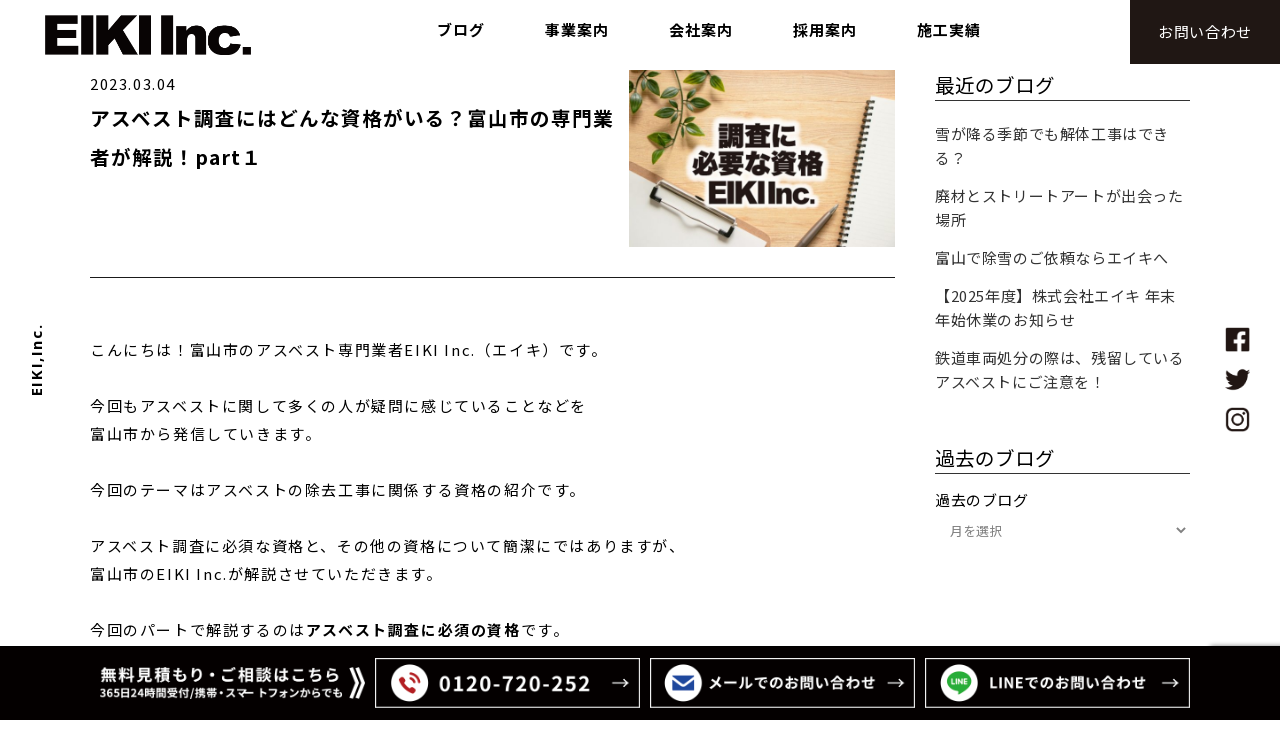

--- FILE ---
content_type: text/html; charset=UTF-8
request_url: https://www.eiki-kk.com/41037.html
body_size: 17628
content:

<!DOCTYPE html>
<html lang="ja">

<head>
    <!-- Google Tag Manager -->
    <script>
    (function(w, d, s, l, i) {
        w[l] = w[l] || [];
        w[l].push({
            'gtm.start': new Date().getTime(),
            event: 'gtm.js'
        });
        var f = d.getElementsByTagName(s)[0],
            j = d.createElement(s),
            dl = l != 'dataLayer' ? '&l=' + l : '';
        j.async = true;
        j.src =
            'https://www.googletagmanager.com/gtm.js?id=' + i + dl;
        f.parentNode.insertBefore(j, f);
    })(window, document, 'script', 'dataLayer', 'GTM-NZHZQNS');
    </script>
    <!-- End Google Tag Manager -->
    <meta charset="UTF-8" />
        <meta name="keywords" content="解体、解体工事、住宅解体、建物解体、家屋解体、富山県、富山市、エイキ、アスベスト、費用、見積り" />
    <meta name="description" content="富山の解体工事は株式会社エイキにお任せください。長年の実績と万全の安全対策。適正価格と迅速な施工でマンション・空き家・店舗の解体に対応します。">

    <title>  アスベスト調査にはどんな資格がいる？富山市の専門業者が解説！part１ | 富山で解体工事・アスベスト除去なら株式会社エイキへお任せください！</title>
    
			
						<meta name="viewport" content="width=device-width,initial-scale=1,user-scalable=yes">
		    <link rel="profile" href="http://gmpg.org/xfn/11" />
    <link rel="pingback" href="https://www.eiki-kk.com/xmlrpc.php" />
        <link rel="shortcut icon" type="image/x-icon" href="https://www.eiki-kk.com/wp-content/uploads/2024/02/favicon-eiki.png">
    <link rel="apple-touch-icon" href="https://www.eiki-kk.com/wp-content/uploads/2024/02/favicon-eiki.png" />
        <link href='//fonts.googleapis.com/css?family=Raleway:100,200,300,400,500,600,700,800,900,300italic,400italic,700italic|Open+Sans:100,200,300,400,500,600,700,800,900,300italic,400italic,700italic|Raleway:100,200,300,400,500,600,700,800,900,300italic,400italic,700italic|Lora:100,200,300,400,500,600,700,800,900,300italic,400italic,700italic&subset=latin,latin-ext' rel='stylesheet' type='text/css'>
<script type="application/javascript">var QodeAjaxUrl = "https://www.eiki-kk.com/wp-admin/admin-ajax.php"</script><link rel='dns-prefetch' href='//www.google.com' />
<link rel='dns-prefetch' href='//maps.googleapis.com' />
<link rel='dns-prefetch' href='//s.w.org' />
		<script type="text/javascript">
			window._wpemojiSettings = {"baseUrl":"https:\/\/s.w.org\/images\/core\/emoji\/11\/72x72\/","ext":".png","svgUrl":"https:\/\/s.w.org\/images\/core\/emoji\/11\/svg\/","svgExt":".svg","source":{"concatemoji":"https:\/\/www.eiki-kk.com\/wp-includes\/js\/wp-emoji-release.min.js?ver=4.9.15"}};
			!function(a,b,c){function d(a,b){var c=String.fromCharCode;l.clearRect(0,0,k.width,k.height),l.fillText(c.apply(this,a),0,0);var d=k.toDataURL();l.clearRect(0,0,k.width,k.height),l.fillText(c.apply(this,b),0,0);var e=k.toDataURL();return d===e}function e(a){var b;if(!l||!l.fillText)return!1;switch(l.textBaseline="top",l.font="600 32px Arial",a){case"flag":return!(b=d([55356,56826,55356,56819],[55356,56826,8203,55356,56819]))&&(b=d([55356,57332,56128,56423,56128,56418,56128,56421,56128,56430,56128,56423,56128,56447],[55356,57332,8203,56128,56423,8203,56128,56418,8203,56128,56421,8203,56128,56430,8203,56128,56423,8203,56128,56447]),!b);case"emoji":return b=d([55358,56760,9792,65039],[55358,56760,8203,9792,65039]),!b}return!1}function f(a){var c=b.createElement("script");c.src=a,c.defer=c.type="text/javascript",b.getElementsByTagName("head")[0].appendChild(c)}var g,h,i,j,k=b.createElement("canvas"),l=k.getContext&&k.getContext("2d");for(j=Array("flag","emoji"),c.supports={everything:!0,everythingExceptFlag:!0},i=0;i<j.length;i++)c.supports[j[i]]=e(j[i]),c.supports.everything=c.supports.everything&&c.supports[j[i]],"flag"!==j[i]&&(c.supports.everythingExceptFlag=c.supports.everythingExceptFlag&&c.supports[j[i]]);c.supports.everythingExceptFlag=c.supports.everythingExceptFlag&&!c.supports.flag,c.DOMReady=!1,c.readyCallback=function(){c.DOMReady=!0},c.supports.everything||(h=function(){c.readyCallback()},b.addEventListener?(b.addEventListener("DOMContentLoaded",h,!1),a.addEventListener("load",h,!1)):(a.attachEvent("onload",h),b.attachEvent("onreadystatechange",function(){"complete"===b.readyState&&c.readyCallback()})),g=c.source||{},g.concatemoji?f(g.concatemoji):g.wpemoji&&g.twemoji&&(f(g.twemoji),f(g.wpemoji)))}(window,document,window._wpemojiSettings);
		</script>
		<style type="text/css">
img.wp-smiley,
img.emoji {
	display: inline !important;
	border: none !important;
	box-shadow: none !important;
	height: 1em !important;
	width: 1em !important;
	margin: 0 .07em !important;
	vertical-align: -0.1em !important;
	background: none !important;
	padding: 0 !important;
}
</style>
<link rel='stylesheet' id='contact-form-7-confirm-css'  href='https://www.eiki-kk.com/wp-content/plugins/contact-form-7-add-confirm/includes/css/styles.css?ver=5.1' type='text/css' media='all' />
<link rel='stylesheet' id='sb-type-std-css'  href='https://www.eiki-kk.com/wp-content/plugins/speech-bubble/css/sb-type-std.css?ver=1754533319' type='text/css' media='all' />
<link rel='stylesheet' id='sb-type-fb-css'  href='https://www.eiki-kk.com/wp-content/plugins/speech-bubble/css/sb-type-fb.css?ver=1754533319' type='text/css' media='all' />
<link rel='stylesheet' id='sb-type-fb-flat-css'  href='https://www.eiki-kk.com/wp-content/plugins/speech-bubble/css/sb-type-fb-flat.css?ver=1754533319' type='text/css' media='all' />
<link rel='stylesheet' id='sb-type-ln-css'  href='https://www.eiki-kk.com/wp-content/plugins/speech-bubble/css/sb-type-ln.css?ver=1754533319' type='text/css' media='all' />
<link rel='stylesheet' id='sb-type-ln-flat-css'  href='https://www.eiki-kk.com/wp-content/plugins/speech-bubble/css/sb-type-ln-flat.css?ver=1754533319' type='text/css' media='all' />
<link rel='stylesheet' id='sb-type-pink-css'  href='https://www.eiki-kk.com/wp-content/plugins/speech-bubble/css/sb-type-pink.css?ver=1754533319' type='text/css' media='all' />
<link rel='stylesheet' id='sb-type-rtail-css'  href='https://www.eiki-kk.com/wp-content/plugins/speech-bubble/css/sb-type-rtail.css?ver=1754533319' type='text/css' media='all' />
<link rel='stylesheet' id='sb-type-drop-css'  href='https://www.eiki-kk.com/wp-content/plugins/speech-bubble/css/sb-type-drop.css?ver=1754533319' type='text/css' media='all' />
<link rel='stylesheet' id='sb-type-think-css'  href='https://www.eiki-kk.com/wp-content/plugins/speech-bubble/css/sb-type-think.css?ver=1754533319' type='text/css' media='all' />
<link rel='stylesheet' id='sb-no-br-css'  href='https://www.eiki-kk.com/wp-content/plugins/speech-bubble/css/sb-no-br.css?ver=1754533319' type='text/css' media='all' />
<link rel='stylesheet' id='wp-pagenavi-css'  href='https://www.eiki-kk.com/wp-content/plugins/wp-pagenavi/pagenavi-css.css?ver=2.70' type='text/css' media='all' />
<link rel='stylesheet' id='default_style-css'  href='https://www.eiki-kk.com/wp-content/themes/bridge/style.css?ver=1754533319' type='text/css' media='all' />
<link rel='stylesheet' id='qode_font_awesome-css'  href='https://www.eiki-kk.com/wp-content/themes/bridge/css/font-awesome/css/font-awesome.min.css?ver=1754533319' type='text/css' media='all' />
<link rel='stylesheet' id='qode_font_elegant-css'  href='https://www.eiki-kk.com/wp-content/themes/bridge/css/elegant-icons/style.min.css?ver=1754533319' type='text/css' media='all' />
<link rel='stylesheet' id='qode_linea_icons-css'  href='https://www.eiki-kk.com/wp-content/themes/bridge/css/linea-icons/style.css?ver=1754533319' type='text/css' media='all' />
<link rel='stylesheet' id='qode_dripicons-css'  href='https://www.eiki-kk.com/wp-content/themes/bridge/css/dripicons/dripicons.css?ver=1754533319' type='text/css' media='all' />
<link rel='stylesheet' id='stylesheet-css'  href='https://www.eiki-kk.com/wp-content/themes/bridge/css/stylesheet.min.css?ver=1754533319' type='text/css' media='all' />
<style id='stylesheet-inline-css' type='text/css'>
   .postid-41037.disabled_footer_top .footer_top_holder, .postid-41037.disabled_footer_bottom .footer_bottom_holder { display: none;}


</style>
<link rel='stylesheet' id='qode_print-css'  href='https://www.eiki-kk.com/wp-content/themes/bridge/css/print.css?ver=1754533319' type='text/css' media='all' />
<link rel='stylesheet' id='mac_stylesheet-css'  href='https://www.eiki-kk.com/wp-content/themes/bridge/css/mac_stylesheet.css?ver=1754533319' type='text/css' media='all' />
<link rel='stylesheet' id='webkit-css'  href='https://www.eiki-kk.com/wp-content/themes/bridge/css/webkit_stylesheet.css?ver=1754533319' type='text/css' media='all' />
<link rel='stylesheet' id='style_dynamic-css'  href='https://www.eiki-kk.com/wp-content/themes/bridge/css/style_dynamic.css?ver=1708564053' type='text/css' media='all' />
<link rel='stylesheet' id='responsive-css'  href='https://www.eiki-kk.com/wp-content/themes/bridge/css/responsive.css?ver=1754533319' type='text/css' media='all' />
<link rel='stylesheet' id='style_dynamic_responsive-css'  href='https://www.eiki-kk.com/wp-content/themes/bridge/css/style_dynamic_responsive.css?ver=1708564053' type='text/css' media='all' />
<link rel='stylesheet' id='js_composer_front-css'  href='https://www.eiki-kk.com/wp-content/plugins/js_composer/assets/css/js_composer.min.css?ver=5.5.5' type='text/css' media='all' />
<link rel='stylesheet' id='custom_css-css'  href='https://www.eiki-kk.com/wp-content/themes/bridge/css/custom_css.css?ver=1708564053' type='text/css' media='all' />
<link rel='stylesheet' id='childstyle-css'  href='https://www.eiki-kk.com/wp-content/themes/bridge-child/style.css?ver=1754533319' type='text/css' media='all' />
<link rel='stylesheet' id='swiper-css-css'  href='https://www.eiki-kk.com/wp-content/themes/bridge-child/assets/css/swiper.css' type='text/css' media='all' />
<script type='text/javascript'>
/* <![CDATA[ */
var click_object = {"ajax_url":"https:\/\/www.eiki-kk.com\/wp-admin\/admin-ajax.php"};
/* ]]> */
</script>
<script type='text/javascript' src='https://www.eiki-kk.com/wp-content/plugins/adrotate/library/jquery.adrotate.clicktracker.js'></script>
<script type='text/javascript' src='https://www.eiki-kk.com/wp-includes/js/jquery/jquery.js?ver=1.12.4'></script>
<script type='text/javascript' src='https://www.eiki-kk.com/wp-includes/js/jquery/jquery-migrate.min.js?ver=1.4.1'></script>
<script type='text/javascript' src='https://www.eiki-kk.com/wp-content/themes/bridge-child/assets/js/webfont_loader.js?ver=4.9.15'></script>
<link rel='https://api.w.org/' href='https://www.eiki-kk.com/wp-json/' />
<link rel='prev' title='はじめてアスベスト(石綿)について検索される方へ、富山市の専門業者が分かりやすく解説！' href='https://www.eiki-kk.com/40967.html' />
<link rel='next' title='アスベストの歴史を解説してみた！' href='https://www.eiki-kk.com/39631.html' />
<link rel="canonical" href="https://www.eiki-kk.com/41037.html" />
<link rel='shortlink' href='https://www.eiki-kk.com/?p=41037' />
<link rel="alternate" type="application/json+oembed" href="https://www.eiki-kk.com/wp-json/oembed/1.0/embed?url=https%3A%2F%2Fwww.eiki-kk.com%2F41037.html" />
<link rel="alternate" type="text/xml+oembed" href="https://www.eiki-kk.com/wp-json/oembed/1.0/embed?url=https%3A%2F%2Fwww.eiki-kk.com%2F41037.html&#038;format=xml" />

<!-- This site is using AdRotate v5.8.4 to display their advertisements - https://ajdg.solutions/ -->
<!-- AdRotate CSS -->
<style type="text/css" media="screen">
	.g { margin:0px; padding:0px; overflow:hidden; line-height:1; zoom:1; }
	.g img { height:auto; }
	.g-col { position:relative; float:left; }
	.g-col:first-child { margin-left: 0; }
	.g-col:last-child { margin-right: 0; }
	@media only screen and (max-width: 480px) {
		.g-col, .g-dyn, .g-single { width:100%; margin-left:0; margin-right:0; }
	}
</style>
<!-- /AdRotate CSS -->


<link rel="stylesheet" href="https://www.eiki-kk.com/wp-content/plugins/count-per-day/counter.css" type="text/css" />
<meta name="generator" content="Powered by WPBakery Page Builder - drag and drop page builder for WordPress."/>
<!--[if lte IE 9]><link rel="stylesheet" type="text/css" href="https://www.eiki-kk.com/wp-content/plugins/js_composer/assets/css/vc_lte_ie9.min.css" media="screen"><![endif]--><noscript><style type="text/css"> .wpb_animate_when_almost_visible { opacity: 1; }</style></noscript><!-- ogp -->
<meta property="og:type" content="blog">
<meta property="og:description" content="&nbsp;こんにちは！富山市のアスベスト専門業者EIKI Inc.（エイキ）です。&nbsp;今回もアスベストに関して多くの人が疑問に感じていることなどを富山市から発信していきます。&nbsp;今回のテーマはアスベストの除去工事に関係する...">
<meta property="og:title" content="アスベスト調査にはどんな資格がいる？富山市の専門業者が解説！part１">
<meta property="og:url" content="https://www.eiki-kk.com/41037.html">
<meta property="og:image" content="https://www.eiki-kk.com/wp-content/uploads/2023/03/25897159_s-1-e1677935812683.jpg">
<meta property="og:site_name" content="富山で解体工事・アスベスト除去なら株式会社エイキへお任せください！">
<!-- ogp end -->
  <!-- tw card -->
<meta name="twitter:card" content="summary_large_image" />
<meta name="twitter:description" content="&nbsp;こんにちは！富山市のアスベスト専門業者EIKI Inc.（エイキ）です。&nbsp;今回もアスベストに関して多くの人が疑問に感じていることなどを富山市から発信していきます。&nbsp;今回のテーマはアスベストの除去工事に関係する...">
<meta name="twitter:title" content="アスベスト調査にはどんな資格がいる？富山市の専門業者が解説！part１">
<!-- tw card end -->
    <meta name="google-site-verification" content="U_SMCI5t9QcsdqYv-guM3gJaMwKdhQmKMhbGFq0uESo" />
    <script type="text/javascript">
    //pagetop
    jQuery(function($) {
        var topBtn = $('.fixed-button');
        topBtn.hide();
        //スクロールが100に達したらボタン表示
        $(window).scroll(function() {
            if ($(this).scrollTop() > 100) {
                //ボタンの表示方法
                topBtn.fadeIn();
            } else {
                //ボタンの非表示方法
                topBtn.fadeOut();
            }
        });
        //スクロールしてトップ
        /*topBtn.click(function () {
            $('body,  html').animate({
                scrollTop: 0
            },   500);
            return false;
        });*/
    });
    </script>
    <script id='sc_access_analysis' src=' https://sales-crowd.jp/js/sc-web-access-analysis.js'
        data-token='2dd1bf195b326fa30e9e307b508fddd9789f7dff50004af32b539642c6c42172'></script>
</head>

<body class="post-template-default single single-post postid-41037 single-format-standard  qode_grid_1400 hide_top_bar_on_mobile_header transparent_content qode-child-theme-ver-1.0.0 wpb-js-composer js-comp-ver-5.5.5 vc_responsive" itemscope itemtype="http://schema.org/WebPage">
    <!-- Google Tag Manager (noscript) -->
    <noscript><iframe src="https://www.googletagmanager.com/ns.html?id=GTM-NZHZQNS" height="0" width="0"
            style="display:none;visibility:hidden"></iframe></noscript>
    <!-- End Google Tag Manager (noscript) -->
    <div class="wrapper">
        <div class="wrapper_inner">
            <div class="header-logo-mo">
                <div class="header-logo">
                    <a href="/">
                        <img class="" src="/wp-content/themes/bridge-child/assets/img/logo/EIKIInc.png"
                            alt="富山の解体工事・住宅解体は安心安全のエイキにお任せ" width="170px" height="auto">
                    </a>
                </div>
            </div>

            
            
            <!-- Google Analytics start -->
                        <!-- Google Analytics end -->
            <header class=" scroll_top  fixed transparent menu_position_left sticky_mobile page_header">
	<div class="header_inner clearfix">
				<div class="header_top_bottom_holder">
			
			<div class="header_bottom clearfix" style=' background-color:rgba(255, 255, 255, 0);' >
											<div class="header_inner_left">
																	<div class="mobile_menu_button">
		<span>
			<span aria-hidden="true" class="qode_icon_font_elegant icon_menu " ></span>		</span>
	</div>
								<div class="logo_wrapper" >
	<div class="q_logo">
		<a itemprop="url" href="https://www.eiki-kk.com/" >
			<h1>
				 <img itemprop="image" class="normal" src="https://www.eiki-kk.com/wp-content/uploads/2022/04/logo-b.png" alt="富山の解体工事・住宅解体は安心安全のエイキにお任せ" /> 				 <img itemprop="image" class="light" src="https://www.eiki-kk.com/wp-content/themes/bridge/img/logo.png" alt="富山の解体工事・住宅解体は安心安全のエイキにお任せ" /> 				 <img itemprop="image" class="dark" src="https://www.eiki-kk.com/wp-content/themes/bridge/img/logo_black.png" alt="富山の解体工事・住宅解体は安心安全のエイキにお任せ" /> 				 <img itemprop="image" class="sticky" src="https://www.eiki-kk.com/wp-content/uploads/2022/04/logo-b.png" alt="富山の解体工事・住宅解体は安心安全のエイキにお任せ" /> 				 <img itemprop="image" class="mobile" src="https://www.eiki-kk.com/wp-content/uploads/2022/04/logo-b.png" alt="富山の解体工事・住宅解体は安心安全のエイキにお任せ" /> 							</h1>
		</a>
	</div>
	</div>															</div>
															<div class="header_inner_right">
									<div class="side_menu_button_wrapper right">
																					<div class="header_bottom_right_widget_holder"><div class="widget_text header_bottom_widget widget_custom_html"><div class="textwidget custom-html-widget"><div class="header-contact-wrap">
	<a href="/contact">
		<div class="header-contact">
			お問い合わせ
		</div>
	</a>
</div></div></div></div>
																														<div class="side_menu_button">
																																											</div>
									</div>
								</div>
							
							
							<nav class="main_menu drop_down left">
								<ul id="menu-main-menu" class=""><li id="nav-menu-item-21506" class="menu-item menu-item-type-custom menu-item-object-custom menu-item-has-children  has_sub narrow"><a href="" class=" no_link" style="cursor: default;" onclick="JavaScript: return false;"><i class="menu_icon blank fa"></i><span>ブログ</span><span class="plus"></span></a>
<div class="second"><div class="inner"><ul>
	<li id="nav-menu-item-31063" class="menu-item menu-item-type-custom menu-item-object-custom "><a href="/news" class=""><i class="menu_icon blank fa"></i><span><div class="navi-01-wrap">   <div class="navi-01">   エイキブログ   </div>   <div class="navi-01">   →   </div> </div></span><span class="plus"></span></a></li>
	<li id="nav-menu-item-21699" class="menu-item menu-item-type-custom menu-item-object-custom "><a target="_blank" href="http://kimura-takayuki.com/" class=""><i class="menu_icon blank fa"></i><span><div class="navi-ano-tab">      <div class="wrap">        社長ブログ     <span class="image">       <img class="nohov" src="/wp-content/themes/bridge-child/assets/img/top/16-shiro.png">       <img class="hov" src="/wp-content/themes/bridge-child/assets/img/top/16-kuro.png">     <span>      </div>    </div></span><span class="plus"></span></a></li>
</ul></div></div>
</li>
<li id="nav-menu-item-21507" class="menu-item menu-item-type-custom menu-item-object-custom menu-item-has-children  has_sub narrow"><a href="" class=" no_link" style="cursor: default;" onclick="JavaScript: return false;"><i class="menu_icon blank fa"></i><span>事業案内</span><span class="plus"></span></a>
<div class="second"><div class="inner"><ul>
	<li id="nav-menu-item-21668" class="menu-item menu-item-type-custom menu-item-object-custom "><a href="/demolition" class=""><i class="menu_icon fa-clipboard fa"></i><span><div class="navi-01-wrap">   <div class="navi-01">   解体事業   </div>   <div class="navi-01">   →   </div> </div></span><span class="plus"></span></a></li>
	<li id="nav-menu-item-21669" class="menu-item menu-item-type-custom menu-item-object-custom "><a href="/asbestos" class=""><i class="menu_icon blank fa"></i><span><div class="navi-01-wrap">   <div class="navi-01">   アスベスト事業   </div>   <div class="navi-01">   →   </div> </div></span><span class="plus"></span></a></li>
	<li id="nav-menu-item-21670" class="menu-item menu-item-type-custom menu-item-object-custom "><a href="/benriya-service" class=""><i class="menu_icon blank fa"></i><span><div class="navi-01-wrap">   <div class="navi-01">   リサイクル事業   </div>   <div class="navi-01">   →   </div> </div></span><span class="plus"></span></a></li>
	<li id="nav-menu-item-21671" class="menu-item menu-item-type-custom menu-item-object-custom "><a href="/fudosan-service" class=""><i class="menu_icon blank fa"></i><span><div class="navi-01-wrap">   <div class="navi-01">   不動産事業   </div>   <div class="navi-01">   →   </div> </div></span><span class="plus"></span></a></li>
</ul></div></div>
</li>
<li id="nav-menu-item-21509" class="menu-item menu-item-type-custom menu-item-object-custom  narrow"><a href="/company" class=""><i class="menu_icon blank fa"></i><span>会社案内</span><span class="plus"></span></a></li>
<li id="nav-menu-item-21510" class="menu-item menu-item-type-custom menu-item-object-custom menu-item-has-children  has_sub narrow"><a href="" class=" no_link" style="cursor: default;" onclick="JavaScript: return false;"><i class="menu_icon blank fa"></i><span>採用案内</span><span class="plus"></span></a>
<div class="second"><div class="inner"><ul>
	<li id="nav-menu-item-21695" class="menu-item menu-item-type-custom menu-item-object-custom "><a href="/recruit" class=""><i class="menu_icon blank fa"></i><span><div class="navi-01-wrap">   <div class="navi-01">   募集要項   </div>   <div class="navi-01">   →   </div> </div></span><span class="plus"></span></a></li>
	<li id="nav-menu-item-21696" class="menu-item menu-item-type-custom menu-item-object-custom "><a href="/entry" class=""><i class="menu_icon blank fa"></i><span><div class="navi-01-wrap">   <div class="navi-01">   エントリーフォーム   </div>   <div class="navi-01">   →   </div> </div></span><span class="plus"></span></a></li>
</ul></div></div>
</li>
<li id="nav-menu-item-21508" class="menu-item menu-item-type-custom menu-item-object-custom menu-item-has-children  has_sub narrow"><a href="" class=" no_link" style="cursor: default;" onclick="JavaScript: return false;"><i class="menu_icon blank fa"></i><span>施工実績</span><span class="plus"></span></a>
<div class="second"><div class="inner"><ul>
	<li id="nav-menu-item-21691" class="menu-item menu-item-type-custom menu-item-object-custom "><a href="/results" class=""><i class="menu_icon blank fa"></i><span><div class="navi-01-wrap">   <div class="navi-01">   施工事例   </div>   <div class="navi-01">   →   </div> </div></span><span class="plus"></span></a></li>
	<li id="nav-menu-item-21697" class="menu-item menu-item-type-custom menu-item-object-custom "><a target="_blank" href="http://eiki-movie.com/" class=""><i class="menu_icon blank fa"></i><span><div class="navi-ano-tab">      <div class="wrap">        エイキMOVIE     <span class="image">       <img class="nohov" src="/wp-content/themes/bridge-child/assets/img/top/16-shiro.png">       <img class="hov" src="/wp-content/themes/bridge-child/assets/img/top/16-kuro.png">     <span>      </div>    </div></span><span class="plus"></span></a></li>
</ul></div></div>
</li>
</ul>							</nav>
														<nav class="mobile_menu">
	<ul id="menu-mobile-menu" class=""><li id="mobile-menu-item-21537" class="menu-item menu-item-type-custom menu-item-object-custom "><a href="/" class=""><span><img class="" src="/wp-content/themes/bridge-child/assets/img/logo/logo-w.png" alt="ロゴ" width="170px" height="auto" border="0" /></span></a><span class="mobile_arrow"><i class="fa fa-angle-right"></i><i class="fa fa-angle-down"></i></span></li>
<li id="mobile-menu-item-31064" class="menu-set-02 menu-item menu-item-type-custom menu-item-object-custom menu-item-has-children  has_sub"><h3><span>ブログ</span></h3><span class="mobile_arrow"><i class="fa fa-angle-right"></i><i class="fa fa-angle-down"></i></span>
<ul class="sub_menu">
	<li id="mobile-menu-item-21541" class="menu-set-02 menu-item menu-item-type-custom menu-item-object-custom "><a href="/news" class=""><span><div class="navi-01-wrap">   <div class="navi-01">エイキブログ</div>   <div class="navi-01">   →   </div> </div></span></a><span class="mobile_arrow"><i class="fa fa-angle-right"></i><i class="fa fa-angle-down"></i></span></li>
	<li id="mobile-menu-item-21682" class="menu-item menu-item-type-custom menu-item-object-custom "><a target="_blank" href="http://kimura-takayuki.com/" class=""><span><div class="navi-01-wrap">  <div class="navi-01">       社長ブログ   </div>       <div class="navi-01">            <img class="" src="/wp-content/themes/bridge-child/assets/img/top/16-shiro.png" alt="別タブが開く" width="100%" height="auto" border="0" />  </div> </div></span></a><span class="mobile_arrow"><i class="fa fa-angle-right"></i><i class="fa fa-angle-down"></i></span></li>
</ul>
</li>
<li id="mobile-menu-item-21676" class="menu-set-02 menu-item menu-item-type-custom menu-item-object-custom menu-item-has-children  has_sub"><h3><span>事業案内</span></h3><span class="mobile_arrow"><i class="fa fa-angle-right"></i><i class="fa fa-angle-down"></i></span>
<ul class="sub_menu">
	<li id="mobile-menu-item-21672" class="menu-set-02 menu-item menu-item-type-custom menu-item-object-custom "><a href="/demolition" class=""><span><div class="navi-01-wrap">   <div class="navi-01">   解体事業   </div>   <div class="navi-01">   →   </div> </div></span></a><span class="mobile_arrow"><i class="fa fa-angle-right"></i><i class="fa fa-angle-down"></i></span></li>
	<li id="mobile-menu-item-21673" class="menu-item menu-item-type-custom menu-item-object-custom "><a href="/asbestos" class=""><span><div class="navi-01-wrap">   <div class="navi-01">   アスベスト事業   </div>   <div class="navi-01">   →   </div> </div></span></a><span class="mobile_arrow"><i class="fa fa-angle-right"></i><i class="fa fa-angle-down"></i></span></li>
	<li id="mobile-menu-item-21674" class="menu-item menu-item-type-custom menu-item-object-custom "><a href="/benriya-service" class=""><span><div class="navi-01-wrap">   <div class="navi-01">   リサイクル事業   </div>   <div class="navi-01">   →   </div> </div></span></a><span class="mobile_arrow"><i class="fa fa-angle-right"></i><i class="fa fa-angle-down"></i></span></li>
	<li id="mobile-menu-item-21675" class="menu-item menu-item-type-custom menu-item-object-custom "><a href="/fudosan-service" class=""><span><div class="navi-01-wrap">   <div class="navi-01">   不動産事業   </div>   <div class="navi-01">   →   </div> </div></span></a><span class="mobile_arrow"><i class="fa fa-angle-right"></i><i class="fa fa-angle-down"></i></span></li>
</ul>
</li>
<li id="mobile-menu-item-21677" class="menu-set-02 menu-item menu-item-type-custom menu-item-object-custom menu-item-has-children  has_sub"><h3><span>事例紹介</span></h3><span class="mobile_arrow"><i class="fa fa-angle-right"></i><i class="fa fa-angle-down"></i></span>
<ul class="sub_menu">
	<li id="mobile-menu-item-21678" class="menu-item menu-item-type-custom menu-item-object-custom "><a href="/results" class=""><span><div class="navi-01-wrap">   <div class="navi-01">   施工事例   </div>   <div class="navi-01">   →   </div> </div></span></a><span class="mobile_arrow"><i class="fa fa-angle-right"></i><i class="fa fa-angle-down"></i></span></li>
	<li id="mobile-menu-item-21679" class="menu-item menu-item-type-custom menu-item-object-custom "><a target="_blank" href="http://eiki-movie.com/" class=""><span><div class="navi-01-wrap">   <div class="navi-01">   エイキMOVIE   </div>   <div class="navi-01">   <img class="" src="/wp-content/themes/bridge-child/assets/img/top/16-shiro.png" alt="別タブが開く" width="100%" height="auto" border="0" />   </div> </div></span></a><span class="mobile_arrow"><i class="fa fa-angle-right"></i><i class="fa fa-angle-down"></i></span></li>
</ul>
</li>
<li id="mobile-menu-item-21690" class="menu-set-02 menu-item menu-item-type-custom menu-item-object-custom "><a href="/company" class=""><span><div class="navi-01-wrap">   <div class="navi-01">   会社案内  </div>   <div class="navi-01">   →   </div> </div></span></a><span class="mobile_arrow"><i class="fa fa-angle-right"></i><i class="fa fa-angle-down"></i></span></li>
<li id="mobile-menu-item-21683" class="menu-set-02 menu-item menu-item-type-custom menu-item-object-custom menu-item-has-children  has_sub"><h3><span>採用案内</span></h3><span class="mobile_arrow"><i class="fa fa-angle-right"></i><i class="fa fa-angle-down"></i></span>
<ul class="sub_menu">
	<li id="mobile-menu-item-21684" class="menu-item menu-item-type-custom menu-item-object-custom "><a href="/recruit" class=""><span><div class="navi-01-wrap">   <div class="navi-01">   募集要項   </div>   <div class="navi-01">   →   </div> </div></span></a><span class="mobile_arrow"><i class="fa fa-angle-right"></i><i class="fa fa-angle-down"></i></span></li>
	<li id="mobile-menu-item-21687" class="menu-item menu-item-type-custom menu-item-object-custom "><a href="/entry" class=""><span><div class="navi-01-wrap">   <div class="navi-01">   エントリーフォーム   </div>   <div class="navi-01">   →   </div> </div></span></a><span class="mobile_arrow"><i class="fa fa-angle-right"></i><i class="fa fa-angle-down"></i></span></li>
</ul>
</li>
<li id="mobile-menu-item-21688" class="menu-set-02 menu-item menu-item-type-custom menu-item-object-custom "><a href="/contact" class=""><span><div class="navi-01-wrap">   <div class="navi-01">   お問い合わせ   </div>   <div class="navi-01">   →   </div> </div></span></a><span class="mobile_arrow"><i class="fa fa-angle-right"></i><i class="fa fa-angle-down"></i></span></li>
<li id="mobile-menu-item-21539" class="menu-set-01 menu-item menu-item-type-custom menu-item-object-custom "><h3><span><div class="menu-sns-wrap"> 	   <p> 		     <a href="https://www.facebook.com/EIKI.toyama/" target="_blank" rel="noopener noreferrer"> 		       <img src="/wp-content/themes/bridge-child/assets/img/logo/02-shiro.png" alt="facebook" width="25px" height="auto" border="0" />      		</a> 	       </p> 	       <p> 		         <a href="https://twitter.com/eiki_kk?ref_src=twsrc%5Etfw%7Ctwcamp%5Eembeddedtimeline%7Ctwterm%5Eprofile%3Aeiki_kk&#038;ref_url=https%3A%2F%2Fwww.eiki-kk.com%2Finsidekaitai-case.html" target="_blank" rel="noopener noreferrer">            	<img src="/wp-content/themes/bridge-child/assets/img/logo/03-shiro.png" alt="twitter" width="25px" height="auto"> 		           </a>          	</p> 	           <p> 	             	<a href="https://www.instagram.com/eiki.inc/" target="_blank" rel="noopener noreferrer"> 	                 	<img src="/wp-content/themes/bridge-child/assets/img/logo/04-shiro.png" alt="instagram" width="25px" height="auto" border="0" />                  		</a>                    	</p>                    </div></span></h3><span class="mobile_arrow"><i class="fa fa-angle-right"></i><i class="fa fa-angle-down"></i></span></li>
<li id="mobile-menu-item-21540" class="menu-set-01 menu-item menu-item-type-custom menu-item-object-custom "><h3><span><div class="menu-name-wrap">    	<p>EIKI,Inc.</p>   </div></span></h3><span class="mobile_arrow"><i class="fa fa-angle-right"></i><i class="fa fa-angle-down"></i></span></li>
</ul></nav>											</div>
			</div>
		</div>
</header>	<a id="back_to_top" href="#">
        <span class="fa-stack">
            <i class="qode_icon_font_awesome fa fa-arrow-up " ></i>        </span>
	</a>


            
                                                <div class="content ">
                                                        <div class="content_inner  ">
                                

                                <div class="sub-top">
                                    <!-- <div class="sub-first-view">
        <div class="page-title-wrap">
            <h1 class="sub-title"></h1>
        </div>
        <div class="sub-first-img-01">
            <img class="" src="/wp-content/themes/bridge-child/assets/img/sub/ryokan-title-r.png" alt="ファーストビュー装飾" width="100%" height="auto" border="0" />
        </div>
        <div class="sub-first-img-02">
            <img class="" src="/wp-content/themes/bridge-child/assets/img/sub/ryokan-title-r.png" alt="ファーストビュー装飾" width="100%" height="auto" border="0" />
        </div>
    </div> -->
                                </div>												<div class="title_outer title_without_animation with_image"    data-height="130">
		<div class="title title_size_large  position_center " style="height:130px;">
			<div class="image not_responsive"></div>
											</div>
			</div>
					<div class="blog container">
												
<div class="container_inner clearfix c1">
<!-- <div class="blog-top-s">
      <h2 class="section-title-box mt-1 mb-2">blog</h2>
 </div> -->
</div>

								<div class="container_inner default_template_holder c2" >
																
							<div class="two_columns_75_25 background_color_sidebar grid2 clearfix">
								<div class="column1">
						
									<div class="column_inner">
										<div class="blog_single blog_holder">
													<article id="post-41037" class="post-41037 post type-post status-publish format-standard has-post-thumbnail hentry category-news category-blog tag-155 tag-355">
		<div class="post_content_holder">
			<div class="single-flex-wrap">
						<div class="single-flex-01">
																<div class="post_image">
										<img width="600" height="400" src="https://www.eiki-kk.com/wp-content/uploads/2023/03/25897159_s-1-e1677935812683.jpg" class="attachment-full size-full wp-post-image" alt="" />									</div>
													</div>
				<!-- <div class="post_text">
					<div class="post_text_inner"> -->
						<div class="single-flex-02">
							<p itemprop="dateCreated" class="date entry_date updated">
										2023.03.04<meta itemprop="interactionCount" content="UserComments: 0"/>
									</p> 
							<h2 itemprop="name" class="entry_title">
								アスベスト調査にはどんな資格がいる？富山市の専門業者が解説！part１							</h2>
							<!-- <div class="post_info">							 -->
								<!-- <span class="time"></span> -->
																                <span class="dots"><i class="fa fa-square"></i></span><div class="blog_share qode_share"><div class="social_share_holder"><a href="javascript:void(0)" target="_self"><span class="social_share_title">Share</span></a><div class="social_share_dropdown"><div class="inner_arrow"></div><ul><li class="facebook_share"><a href="javascript:void(0)" onclick="window.open('http://www.facebook.com/sharer.php?u=https%3A%2F%2Fwww.eiki-kk.com%2F41037.html', 'sharer', 'toolbar=0,status=0,width=620,height=280');"><i class="fa fa-facebook"></i></a></li><li class="twitter_share"><a href="#" onclick="popUp=window.open('http://twitter.com/home?status=%26nbsp%3B+%E3%81%93%E3%82%93%E3%81%AB%E3%81%A1%E3%81%AF%EF%BC%81%E5%AF%8C%E5%B1%B1%E5%B8%82%E3%81%AE%E3%82%A2%E3%82%B9%E3%83%99%E3%82%B9%E3%83%88%E5%B0%82%E9%96%80%E6%A5%AD%E8%80%85EIKI+Inc.%EF%BC%88%E3%82%A8%E3%82%A4%E3%82%AD%EF%BC%89%E3%81%A7%E3%81%99%E3%80%82+%26...https://www.eiki-kk.com/41037.html', 'popupwindow', 'scrollbars=yes,width=800,height=400');popUp.focus();return false;"><i class="fa fa-twitter"></i></a></li><li  class="google_share"><a href="#" onclick="popUp=window.open('https://plus.google.com/share?url=https%3A%2F%2Fwww.eiki-kk.com%2F41037.html', 'popupwindow', 'scrollbars=yes,width=800,height=400');popUp.focus();return false"><i class="fa fa-google-plus"></i></a></li></ul></div></div></div>    							<!-- </div> -->
						</div>
						</div>
						
					<div class="mt-2">
							<p>&nbsp;</p>
<p>こんにちは！富山市のアスベスト専門業者EIKI Inc.（エイキ）です。</p>
<p>&nbsp;</p>
<p>今回もアスベストに関して多くの人が疑問に感じていることなどを</p>
<p>富山市から発信していきます。</p>
<p>&nbsp;</p>
<p>今回のテーマはアスベストの除去工事に関係する資格の紹介です。</p>
<p>&nbsp;</p>
<p>アスベスト調査に必須な資格と、その他の資格について簡潔にではありますが、</p>
<p>富山市のEIKI Inc.が解説させていただきます。</p>
<p>&nbsp;</p>
<p>今回のパートで解説するのは<strong>アスベスト調査に必須の資格</strong>です。</p>
<p>&nbsp;</p>
<p>&nbsp;</p>
<h2><span id="3"><b>アスベストの調査に必要な資格</b></span></h2>
<p>&nbsp;</p>
<p><img class="alignnone size-full wp-image-36764" src="https://www.eiki-kk.com/wp-content/uploads/2022/11/IMG_7813-e1667956617479.jpg" alt="" width="600" height="450" /></p>
<p>&nbsp;</p>
<p>アスベストの調査に必要な資格は大きく分けて３つあります。</p>
<p>&nbsp;</p>
<p>2023年現在では、その中の全ての資格が必要ではないのですが、法改正</p>
<p>によって今後必要な資格が変化する可能性もあることもご理解ください。</p>
<p>&nbsp;</p>
<p>では今から簡潔に、富山市のEIKI Inc.が一つづつ説明していきますね。</p>
<p>&nbsp;</p>
<p>&nbsp;</p>
<p>&nbsp;</p>
<p><span id="i-5"><b>・アスベスト診断士</b></span></p>
<p>&nbsp;</p>
<p>その名の通り、アスベストを診断するための資格です。</p>
<p>&nbsp;</p>
<p>この資格の所持者は、建物にアスベストが使用されているかどうかの調査と</p>
<p>アスベストの取り扱いについてのアドバイス等を行います。</p>
<p>&nbsp;</p>
<p>建物内にアスベストが使用されてる個所と処理方法の判断、アスベストが</p>
<p>含有されている建物を解体する際の確認にも必要な資格です。</p>
<p>&nbsp;</p>
<p>アスベスト診断士の資格を得るには、アスベスト診断士養成研修会の受講が必要に</p>
<p>なります。</p>
<p>&nbsp;</p>
<p>さらに言えば、その研修に参加するためにも必要な資格がいくつかあります。</p>
<p>&nbsp;</p>
<p>出典：<a href="http://jati.or.jp/index.html">一般財団法人 JATI協会</a></p>
<p>&nbsp;</p>
<p>なお2023年10月1日以降に解体工事を行う予定の建物にアスベスト調査が義務付けされたので、</p>
<p>アスベスト調査の際は<strong>厚生労働大臣が</strong><strong>定めた資格所持者</strong>が行わなければいけません。</p>
<p>&nbsp;</p>
<p>少しややこしい事情にはなるのですが、いわゆる一般社団法人資格としてのアスベスト診断士の</p>
<p>資格を所持しているだけでは診断士として認められないという事柄が発生するのでご注意ください。</p>
<p>&nbsp;</p>
<p>&nbsp;</p>
<p>&nbsp;</p>
<p><span id="i-4"><b>・石綿作業主任者（いしわたさぎょうしゅにんしゃ）</b></span></p>
<p>&nbsp;</p>
<p>石綿作業主任者とは、アスベスト関係作業の主任者が持つ資格です。</p>
<p>&nbsp;</p>
<p>安全にアスベスト除去作業を進めるための指揮、飛散予防装置の点検、そして</p>
<p>防護服の使用状況の監視をするために必要な資格であり、労働安全衛生法おいても</p>
<p>正式に定められた国家資格なので、作業の主任者はこの資格を取得していなければ</p>
<p>なりません。</p>
<p>&nbsp;</p>
<p>なおこちらの資格もアスベスト診断士と同じく講習を受講し、修了試験に合格する必要が</p>
<p>ありますが、アスベスト診断士とは違い受講するために必要な資格は特にありません。</p>
<p>&nbsp;</p>
<p>成人している方であれば、受講と資格の取得ができます。</p>
<p>&nbsp;</p>
<p>&nbsp;</p>
<p>&nbsp;</p>
<p><span id="i-6"><b>・建築物石綿含有建材調査者</b></span><span id="i-6"><b>（けんちくぶついしわたがんゆうけんざいちょうさしゃ）</b></span></p>
<p>&nbsp;</p>
<p>&nbsp;</p>
<p>建築物石綿含有建材調査者とは、建物のアスベストの有無を判断するための資格です。</p>
<p>資格所持者は、中立的かつ公正にアスベストの判別を行う審判的役割を果たします。</p>
<p>&nbsp;</p>
<p>なおその資格の内容には一戸建て、一般、特定と３つに分けられているのですが、</p>
<p>一戸建ては住宅系の建物の調査が、一般と特定は住宅を含む全ての建築物で事前調査に</p>
<p>携わることができます。</p>
<p>&nbsp;</p>
<p>なおこちらの資格も、講習を受講し合格する必要がある上、その受講にも</p>
<p>資格がいります。</p>
<p>&nbsp;</p>
<div class="post-box box-1">
<p class="box-title">出典：<a href="https://www.jesc.or.jp/Portals/0/center/training/ishiwata/2019jukoushikaku.pdf">一般財団法人　日本環境衛生センター</a></p>
</div>
<p>&nbsp;</p>
<p>&nbsp;</p>
<p>とここまで紹介した資格には、研修会への参加が取得条件になっているものが</p>
<p>ありましたが、富山市のEIKI Inc.は資格取得支援制度がありますので、資格を</p>
<p>取るための資格まで無償で支援します。</p>
<p>&nbsp;</p>
<p>アスベスト診断士及び除去作業員として働きたい方は、是非富山市のEIKI Inc.に</p>
<p>お問い合わせください！</p>
<p>&nbsp;</p>
<blockquote class="wp-embedded-content" data-secret="0drLJjS6yE"><p><a href="https://www.eiki-kk.com/36300.html">求人募集してます！富山市のアスベスト業務はEIKI Inc.へ！</a></p></blockquote>
<p><iframe class="wp-embedded-content" sandbox="allow-scripts" security="restricted" style="position: absolute; clip: rect(1px, 1px, 1px, 1px);" src="https://www.eiki-kk.com/36300.html/embed#?secret=0drLJjS6yE" data-secret="0drLJjS6yE" width="600" height="338" title="&#8220;求人募集してます！富山市のアスベスト業務はEIKI Inc.へ！&#8221; &#8212; 富山で解体工事・アスベスト除去なら株式会社エイキへお任せください！" frameborder="0" marginwidth="0" marginheight="0" scrolling="no"></iframe></p>
<p>&nbsp;</p>
<p>アスベストの調査、除去作業も承ります！</p>
<p>アスベストにお困りの方は是非、富山市のEIKI Inc.にお問い合わせお願いします！</p>
<p>&nbsp;</p>
<div class="post-box box-1">
<p>&nbsp;</p>
<p><span style="color: #ffffff"><span style="background-color: #333333;font-size: 16px"><span style="background-color: #ff0000"> </span>　 -連絡先- 　</span>　</span></p>
<p>&nbsp;</p>
<p>フリーダイヤル　０１２０－７２０－２５２</p>
<p>メールでのお問い合わせ画面→<span style="color: #ff6600"><a style="color: #ff6600" href="http://www.eiki-kk.com/contact.html" target="_blank" rel="noopener noreferrer">「EIKI Inc. お問い合わせ」</a></span></p>
<p>LINEでのお問い合わせ、お見積もりも可能です！</p>
<p>&nbsp;</p>
<p><a href="https://lin.ee/wqic3ir"><img src="https://scdn.line-apps.com/n/line_add_friends/btn/ja.png" alt="友だち追加" height="36" border="0" /></a></p>
<p>&nbsp;</p>
<p>富山市から情報発信中！フォロー＆登録よろしくお願いします！</p>
<p><span style="color: #ff6600"><a style="color: #ff6600" href="https://twitter.com/eiki_kk?ref_src=twsrc%5Etfw%7Ctwcamp%5Eembeddedtimeline%7Ctwterm%5Eprofile%3Aeiki_kk&amp;ref_url=https%3A%2F%2Fwww.eiki-kk.com%2Finsidekaitai-case.html" target="_blank" rel="noopener">「EIKI Inc. 公式Twitter」</a></span></p>
<p><span style="color: #ff6600"><a style="color: #ff6600" href="https://www.youtube.com/channel/UCjmm2cmevVJPsO4QNEMXo4w">「EIKI Inc. 公式Youtubeチャンネル」</a></span></p>
<p><span style="color: #ff6600"><a style="color: #ff6600" href="https://www.instagram.com/eiki.inc/?hl=ja" target="_blank" rel="noopener">「EIKI Inc. 公式Instagram」</a></span></p>
<p><span style="color: #ff6600"><a style="color: #ff6600" href="https://www.tiktok.com/@eiki.inc?is_from_webapp=1&amp;sender_device=pc" target="_blank" rel="noopener">「EIKI Inc. 公式TikTok」</a></span></p>
<p>&nbsp;</p>
<p><strong>富山市の株式会社エイキ（EIKI Inc.）は「日本で一番」清潔感のある、さわやかな解体工事屋を目指しております！！</strong></p>
<p><strong>”For the next generation” 次世代の為に･･･</strong></p>
</div>
<p>&nbsp;</p>
<p>↓富山市EIKI Inc.の求人詳細はこちらから！↓</p>
<p><a href="https://en-gage.net/eiki-kk_jobs/" target="_blank" rel="noopener"><img src="https://en-gage.net/imageFile_new/company/widget_banner_C_pc_468×60.png" alt="engage" border="0" /></a></p>
<p>&nbsp;</p>
	
						</div>				
					<!-- </div>
				</div> -->
			</div>
		
			<div class="single_tags clearfix">
            <div class="tags_text">
				<h5>Tags:</h5>
				<a href="https://www.eiki-kk.com/tag/%e5%af%8c%e5%b1%b1%e5%b8%82" rel="tag">富山市</a>, <a href="https://www.eiki-kk.com/tag/%e3%82%a2%e3%82%b9%e3%83%99%e3%82%b9%e3%83%88%e7%9f%b3%e7%b6%bf" rel="tag">アスベスト(石綿)</a>			</div>
		</div>
	    	

</article>										</div>
										
										<br/><br/> 
									</div>
									<div class="pager-pc">
									<div class="flex-inline-box">
						<div class="previous-style-box"><div><</div><a href="https://www.eiki-kk.com/40967.html" rel="prev">はじめてアスベスト(石綿)について検索される方へ、富山市の専門業者が分かりやすく解説！</a></div>
						<div class="next-style-box"><a href="https://www.eiki-kk.com/39631.html" rel="next">アスベストの歴史を解説してみた！</a><div>></div></div>
							</div>
							</div>
							<div class="pager-mo">
							<div class="flex-inline-box">
						<div class="previous-style-box"><div><</div><a href="https://www.eiki-kk.com/40967.html" rel="prev">前の記事へ</a></div>
						<div class="next-style-box"><a href="https://www.eiki-kk.com/39631.html" rel="next">次の記事へ</a><div>></div></div>
							</div>
							</div>
							<div class="back-to-archive-box">
							<a class="btn" href="/news">一覧に戻る</a>
							</div>
												
								</div>	
								<div class="column2"> 
										<div class="column_inner">
		<aside class="sidebar">
							
					<div id="recent-posts-2" class="widget widget_recent_entries posts_holder">		<h5>最近のブログ</h5>		<ul>
											<li>
					<a href="https://www.eiki-kk.com/50873.html">雪が降る季節でも解体工事はできる？</a>
									</li>
											<li>
					<a href="https://www.eiki-kk.com/50972.html">廃材とストリートアートが出会った場所</a>
									</li>
											<li>
					<a href="https://www.eiki-kk.com/50897.html">富山で除雪のご依頼ならエイキへ</a>
									</li>
											<li>
					<a href="https://www.eiki-kk.com/50851.html">【2025年度】株式会社エイキ 年末年始休業のお知らせ</a>
									</li>
											<li>
					<a href="https://www.eiki-kk.com/50820.html">鉄道車両処分の際は、残留しているアスベストにご注意を！</a>
									</li>
					</ul>
		</div><div id="archives-3" class="widget widget_archive posts_holder"><h5>過去のブログ</h5>		<label class="screen-reader-text" for="archives-dropdown-3">過去のブログ</label>
		<select id="archives-dropdown-3" name="archive-dropdown" onchange='document.location.href=this.options[this.selectedIndex].value;'>
			
			<option value="">月を選択</option>
				<option value='https://www.eiki-kk.com/date/2026/01'> 2026年1月 </option>
	<option value='https://www.eiki-kk.com/date/2025/12'> 2025年12月 </option>
	<option value='https://www.eiki-kk.com/date/2025/11'> 2025年11月 </option>
	<option value='https://www.eiki-kk.com/date/2025/10'> 2025年10月 </option>
	<option value='https://www.eiki-kk.com/date/2025/09'> 2025年9月 </option>
	<option value='https://www.eiki-kk.com/date/2025/08'> 2025年8月 </option>
	<option value='https://www.eiki-kk.com/date/2025/07'> 2025年7月 </option>
	<option value='https://www.eiki-kk.com/date/2025/06'> 2025年6月 </option>
	<option value='https://www.eiki-kk.com/date/2025/05'> 2025年5月 </option>
	<option value='https://www.eiki-kk.com/date/2025/03'> 2025年3月 </option>
	<option value='https://www.eiki-kk.com/date/2025/02'> 2025年2月 </option>
	<option value='https://www.eiki-kk.com/date/2025/01'> 2025年1月 </option>
	<option value='https://www.eiki-kk.com/date/2024/12'> 2024年12月 </option>
	<option value='https://www.eiki-kk.com/date/2024/11'> 2024年11月 </option>
	<option value='https://www.eiki-kk.com/date/2024/10'> 2024年10月 </option>
	<option value='https://www.eiki-kk.com/date/2024/09'> 2024年9月 </option>
	<option value='https://www.eiki-kk.com/date/2024/08'> 2024年8月 </option>
	<option value='https://www.eiki-kk.com/date/2024/07'> 2024年7月 </option>
	<option value='https://www.eiki-kk.com/date/2024/06'> 2024年6月 </option>
	<option value='https://www.eiki-kk.com/date/2024/05'> 2024年5月 </option>
	<option value='https://www.eiki-kk.com/date/2024/04'> 2024年4月 </option>
	<option value='https://www.eiki-kk.com/date/2024/03'> 2024年3月 </option>
	<option value='https://www.eiki-kk.com/date/2024/02'> 2024年2月 </option>
	<option value='https://www.eiki-kk.com/date/2024/01'> 2024年1月 </option>
	<option value='https://www.eiki-kk.com/date/2023/12'> 2023年12月 </option>
	<option value='https://www.eiki-kk.com/date/2023/11'> 2023年11月 </option>
	<option value='https://www.eiki-kk.com/date/2023/10'> 2023年10月 </option>
	<option value='https://www.eiki-kk.com/date/2023/09'> 2023年9月 </option>
	<option value='https://www.eiki-kk.com/date/2023/08'> 2023年8月 </option>
	<option value='https://www.eiki-kk.com/date/2023/07'> 2023年7月 </option>
	<option value='https://www.eiki-kk.com/date/2023/06'> 2023年6月 </option>
	<option value='https://www.eiki-kk.com/date/2023/05'> 2023年5月 </option>
	<option value='https://www.eiki-kk.com/date/2023/04'> 2023年4月 </option>
	<option value='https://www.eiki-kk.com/date/2023/03'> 2023年3月 </option>
	<option value='https://www.eiki-kk.com/date/2023/02'> 2023年2月 </option>
	<option value='https://www.eiki-kk.com/date/2023/01'> 2023年1月 </option>
	<option value='https://www.eiki-kk.com/date/2022/12'> 2022年12月 </option>
	<option value='https://www.eiki-kk.com/date/2022/11'> 2022年11月 </option>
	<option value='https://www.eiki-kk.com/date/2022/10'> 2022年10月 </option>
	<option value='https://www.eiki-kk.com/date/2022/09'> 2022年9月 </option>
	<option value='https://www.eiki-kk.com/date/2022/08'> 2022年8月 </option>
	<option value='https://www.eiki-kk.com/date/2022/07'> 2022年7月 </option>
	<option value='https://www.eiki-kk.com/date/2022/06'> 2022年6月 </option>
	<option value='https://www.eiki-kk.com/date/2022/05'> 2022年5月 </option>
	<option value='https://www.eiki-kk.com/date/2022/04'> 2022年4月 </option>
	<option value='https://www.eiki-kk.com/date/2022/03'> 2022年3月 </option>
	<option value='https://www.eiki-kk.com/date/2022/02'> 2022年2月 </option>
	<option value='https://www.eiki-kk.com/date/2022/01'> 2022年1月 </option>
	<option value='https://www.eiki-kk.com/date/2021/12'> 2021年12月 </option>
	<option value='https://www.eiki-kk.com/date/2021/11'> 2021年11月 </option>
	<option value='https://www.eiki-kk.com/date/2021/10'> 2021年10月 </option>
	<option value='https://www.eiki-kk.com/date/2021/09'> 2021年9月 </option>
	<option value='https://www.eiki-kk.com/date/2021/08'> 2021年8月 </option>
	<option value='https://www.eiki-kk.com/date/2021/07'> 2021年7月 </option>
	<option value='https://www.eiki-kk.com/date/2021/06'> 2021年6月 </option>
	<option value='https://www.eiki-kk.com/date/2021/05'> 2021年5月 </option>
	<option value='https://www.eiki-kk.com/date/2021/04'> 2021年4月 </option>
	<option value='https://www.eiki-kk.com/date/2021/03'> 2021年3月 </option>
	<option value='https://www.eiki-kk.com/date/2021/02'> 2021年2月 </option>
	<option value='https://www.eiki-kk.com/date/2021/01'> 2021年1月 </option>
	<option value='https://www.eiki-kk.com/date/2020/12'> 2020年12月 </option>
	<option value='https://www.eiki-kk.com/date/2020/11'> 2020年11月 </option>
	<option value='https://www.eiki-kk.com/date/2020/10'> 2020年10月 </option>
	<option value='https://www.eiki-kk.com/date/2020/09'> 2020年9月 </option>
	<option value='https://www.eiki-kk.com/date/2020/08'> 2020年8月 </option>
	<option value='https://www.eiki-kk.com/date/2020/07'> 2020年7月 </option>
	<option value='https://www.eiki-kk.com/date/2020/06'> 2020年6月 </option>
	<option value='https://www.eiki-kk.com/date/2020/05'> 2020年5月 </option>
	<option value='https://www.eiki-kk.com/date/2020/03'> 2020年3月 </option>
	<option value='https://www.eiki-kk.com/date/2020/02'> 2020年2月 </option>
	<option value='https://www.eiki-kk.com/date/2020/01'> 2020年1月 </option>
	<option value='https://www.eiki-kk.com/date/2019/12'> 2019年12月 </option>
	<option value='https://www.eiki-kk.com/date/2019/11'> 2019年11月 </option>
	<option value='https://www.eiki-kk.com/date/2019/09'> 2019年9月 </option>
	<option value='https://www.eiki-kk.com/date/2019/08'> 2019年8月 </option>
	<option value='https://www.eiki-kk.com/date/2019/07'> 2019年7月 </option>
	<option value='https://www.eiki-kk.com/date/2019/06'> 2019年6月 </option>
	<option value='https://www.eiki-kk.com/date/2019/05'> 2019年5月 </option>
	<option value='https://www.eiki-kk.com/date/2019/04'> 2019年4月 </option>
	<option value='https://www.eiki-kk.com/date/2019/03'> 2019年3月 </option>
	<option value='https://www.eiki-kk.com/date/2019/02'> 2019年2月 </option>
	<option value='https://www.eiki-kk.com/date/2019/01'> 2019年1月 </option>
	<option value='https://www.eiki-kk.com/date/2018/12'> 2018年12月 </option>
	<option value='https://www.eiki-kk.com/date/2018/11'> 2018年11月 </option>
	<option value='https://www.eiki-kk.com/date/2018/10'> 2018年10月 </option>
	<option value='https://www.eiki-kk.com/date/2018/09'> 2018年9月 </option>
	<option value='https://www.eiki-kk.com/date/2018/08'> 2018年8月 </option>
	<option value='https://www.eiki-kk.com/date/2018/07'> 2018年7月 </option>
	<option value='https://www.eiki-kk.com/date/2018/06'> 2018年6月 </option>
	<option value='https://www.eiki-kk.com/date/2018/05'> 2018年5月 </option>
	<option value='https://www.eiki-kk.com/date/2018/04'> 2018年4月 </option>
	<option value='https://www.eiki-kk.com/date/2018/02'> 2018年2月 </option>
	<option value='https://www.eiki-kk.com/date/2018/01'> 2018年1月 </option>
	<option value='https://www.eiki-kk.com/date/2017/12'> 2017年12月 </option>
	<option value='https://www.eiki-kk.com/date/2017/11'> 2017年11月 </option>
	<option value='https://www.eiki-kk.com/date/2017/10'> 2017年10月 </option>
	<option value='https://www.eiki-kk.com/date/2017/09'> 2017年9月 </option>
	<option value='https://www.eiki-kk.com/date/2017/08'> 2017年8月 </option>
	<option value='https://www.eiki-kk.com/date/2017/07'> 2017年7月 </option>
	<option value='https://www.eiki-kk.com/date/2017/06'> 2017年6月 </option>
	<option value='https://www.eiki-kk.com/date/2017/05'> 2017年5月 </option>
	<option value='https://www.eiki-kk.com/date/2017/04'> 2017年4月 </option>
	<option value='https://www.eiki-kk.com/date/2017/03'> 2017年3月 </option>
	<option value='https://www.eiki-kk.com/date/2017/02'> 2017年2月 </option>
	<option value='https://www.eiki-kk.com/date/2017/01'> 2017年1月 </option>
	<option value='https://www.eiki-kk.com/date/2016/12'> 2016年12月 </option>
	<option value='https://www.eiki-kk.com/date/2016/11'> 2016年11月 </option>
	<option value='https://www.eiki-kk.com/date/2016/10'> 2016年10月 </option>
	<option value='https://www.eiki-kk.com/date/2016/09'> 2016年9月 </option>
	<option value='https://www.eiki-kk.com/date/2016/08'> 2016年8月 </option>
	<option value='https://www.eiki-kk.com/date/2016/07'> 2016年7月 </option>
	<option value='https://www.eiki-kk.com/date/2016/06'> 2016年6月 </option>
	<option value='https://www.eiki-kk.com/date/2016/05'> 2016年5月 </option>
	<option value='https://www.eiki-kk.com/date/2016/04'> 2016年4月 </option>
	<option value='https://www.eiki-kk.com/date/2016/03'> 2016年3月 </option>
	<option value='https://www.eiki-kk.com/date/2016/02'> 2016年2月 </option>
	<option value='https://www.eiki-kk.com/date/2016/01'> 2016年1月 </option>
	<option value='https://www.eiki-kk.com/date/2015/12'> 2015年12月 </option>
	<option value='https://www.eiki-kk.com/date/2015/11'> 2015年11月 </option>
	<option value='https://www.eiki-kk.com/date/2015/10'> 2015年10月 </option>
	<option value='https://www.eiki-kk.com/date/2015/09'> 2015年9月 </option>
	<option value='https://www.eiki-kk.com/date/2015/08'> 2015年8月 </option>
	<option value='https://www.eiki-kk.com/date/2015/07'> 2015年7月 </option>
	<option value='https://www.eiki-kk.com/date/2015/06'> 2015年6月 </option>
	<option value='https://www.eiki-kk.com/date/2015/05'> 2015年5月 </option>
	<option value='https://www.eiki-kk.com/date/2015/04'> 2015年4月 </option>
	<option value='https://www.eiki-kk.com/date/2015/03'> 2015年3月 </option>
	<option value='https://www.eiki-kk.com/date/2015/02'> 2015年2月 </option>
	<option value='https://www.eiki-kk.com/date/2015/01'> 2015年1月 </option>
	<option value='https://www.eiki-kk.com/date/2014/12'> 2014年12月 </option>
	<option value='https://www.eiki-kk.com/date/2014/11'> 2014年11月 </option>
	<option value='https://www.eiki-kk.com/date/2014/10'> 2014年10月 </option>
	<option value='https://www.eiki-kk.com/date/2014/09'> 2014年9月 </option>
	<option value='https://www.eiki-kk.com/date/2014/08'> 2014年8月 </option>
	<option value='https://www.eiki-kk.com/date/2014/07'> 2014年7月 </option>
	<option value='https://www.eiki-kk.com/date/2014/06'> 2014年6月 </option>
	<option value='https://www.eiki-kk.com/date/2014/05'> 2014年5月 </option>
	<option value='https://www.eiki-kk.com/date/2014/04'> 2014年4月 </option>
	<option value='https://www.eiki-kk.com/date/2014/03'> 2014年3月 </option>
	<option value='https://www.eiki-kk.com/date/2014/02'> 2014年2月 </option>
	<option value='https://www.eiki-kk.com/date/2014/01'> 2014年1月 </option>
	<option value='https://www.eiki-kk.com/date/2013/12'> 2013年12月 </option>
	<option value='https://www.eiki-kk.com/date/2013/11'> 2013年11月 </option>
	<option value='https://www.eiki-kk.com/date/2013/10'> 2013年10月 </option>
	<option value='https://www.eiki-kk.com/date/2013/09'> 2013年9月 </option>
	<option value='https://www.eiki-kk.com/date/2013/08'> 2013年8月 </option>
	<option value='https://www.eiki-kk.com/date/2013/06'> 2013年6月 </option>
	<option value='https://www.eiki-kk.com/date/2013/04'> 2013年4月 </option>
	<option value='https://www.eiki-kk.com/date/2011/11'> 2011年11月 </option>

		</select>
		</div>		</aside>
	</div>
								</div>
							</div>

											</div>
                								

                 </div>


	



</div>
</div>



	<footer >
		<div class="footer_inner clearfix">
							<div class="footer_top_holder">
										<div class="footer_top">
													<div class="container">
								<div class="container_inner">
																<div id="custom_html-33" class="widget_text widget widget_custom_html"><div class="textwidget custom-html-widget"><div class="footer-top-wrap">
  <div class="footer-logo"><a href="/"><img class="logo" src="/wp-content/uploads/2022/04/logo-w.png" alt="フッターのロゴ" width="100%" height="auto" border="0" />
    </a>
    <p>©EIKI,Inc. all rights reserved.</p>
		<img class="sdgs" src="/wp-content/themes/bridge-child/assets/img/footer/sdgs_logo.png" alt="SDGs" width="100%" height="auto" border="0" />
    </div>
    <div class="footer-info-navi">
      <div class="info">
        <h1 class="ti">株式会社エイキ</h1>
        <p class="ti">富山本社</p>
        <p>〒930-0996</p>
        <p>富山県富山市新庄本町3丁目1-13</p>
        <p>フリーダイヤル：<a href="tel:0120720252">0120-720-252</a></p>
        <p>TEL/ <a href="tel:0764523899">076-452-3899</a> FAX/ 076-452-4025</p>
        <br>
        <p class="ti">金沢支店</p>
        <p>〒921-8001</p>
        <p>石川県‎ 金沢市高畠3丁目255</p>
        <p>TEL/ <a href="tel:0762563407">076-256-3407</a> FAX/ 076-256-3408</p>
        </div>  
      <div class="navi01">
        <p class="ti"><a href="/">ホーム</a></p>
        <p class="ti">ブログ</p>
        <p><a href="/news">エイキブログ</a></p>
        <p class="newtab"><a href="http://kimura-takayuki.com/" target="_blank">-社長ブログ</a></p>

        <p class="ti">事業案内</p>
        <p><a href="/demolition">-解体事業</a></p>
        <p><a href="/asbestos">-アスベスト事業</a></p>
<p><a href="/benriya-service">-リサイクル事業</a></p>
        <p><a href="/fudosan-service">-不動産事業</a></p>
      </div>
      <div class="navi02">
        <p class="ti">事例紹介</p>
				<p><a href="/results">-施工事例</a></p>
        <p class="newtab"><a href="http://eiki-movie.com/" target="_blank">-エイキMOVIE</a></p>
                <p class="ti"><a href="/company">会社案内</a></p>
      </div>
      <div class="navi03">
        <p class="ti">採用案内</p>
        <p><a href="/recruit">-募集要項</a></p>
        <p><a href="/entry">-エントリーフォーム</a></p>
        <p class="ti mo-none">グループ会社</p>
        <p class="newtab mo-none"><a href="/social-work" target="_blank">-eiki social work</a></p>
      </div>
      <div class="navi04">
        <p class="ti">グループ会社</p>
        <p class="newtab"><a href="/social-work" target="_blank">-eiki social work</a></p>
      </div>

  </div>
  <div class="footer-contact-wrap">
    <a href="/contact">
      <div class="footer-contact">  
  			<p class="text">お問い合わせはこちら</p>
  			<p class="ar">→</p>    
  		</div>  
  	</a>
  </div>
  <div class="footer-banner">
    <p class="">
      <a href="https://tymshinjoclub.com/" target="_blank">
          <img class="pc" src="/wp-content/themes/bridge-child/assets/img/footer/20-pc.jpg" alt="バナー" width="100%" height="auto" border="0" />
          <img class="mo" src="/wp-content/themes/bridge-child/assets/img/footer/20-sp.jpg" alt="バナー" width="100%" height="auto" border="0" />
      </a>
    </p>
  </div>
  <div class="footer-banner">
    <p class="">
      <a href="/sportscenter" target="_blank">
          <img class="pc" src="/wp-content/themes/bridge-child/assets/img/footer/22_pc.jpg" alt="バナー" width="100%" height="auto" border="0" />
          <img class="mo" src="/wp-content/themes/bridge-child/assets/img/footer/22_sp.jpg" alt="バナー" width="100%" height="auto" border="0" />
      </a>
    </p>
  </div>

</div></div></div>																</div>
							</div>
											</div>
									</div>
										<div class="footer_bottom_holder">
					<!-- @luvicon -->
					<div class="border-01"></div>
																<div class="container">
							<div class="container_inner">
																							<div class="footer_bottom">
										<div class="textwidget custom-html-widget"><!-- <div class="footer-bottom-pc">
    <div class="footer-bottom-wrap">
      <div class="wrap">
        <div class="desc">
          <p class="">
            <img class="" src="/wp-content/themes/bridge-child/assets/img/footer/17.png" alt="無料見積もり" width="100%" height="auto" border="0" />
          </p>    
        </div>  
      <div class="tel">
        <p>365日24時間受付/携帯・スマートフォンからでも♪</p>
        <p class="">
          <a href="tel:0120720252">
              <img class="" src="/wp-content/themes/bridge-child/assets/img/footer/22.png" alt="フリーダイヤル" width="100%" height="auto" border="0" />
          </a>
        </p>
      </div>
  <div class="footer-bottom-contact">
    <a href="/contact">
      <div class="footer-contact">
        <p class="text">お問い合わせはこちら</p>
        <p class="ar">→</p>     
      </div>  
      </a>
    </div>
    </div>
  </div>
  </div>
  <div class="footer-bottom-mo">
    <div class="footer-bottom-wrap">
      <img class="" src="/wp-content/themes/bridge-child/assets/img/footer/01.png" alt="メッセージ" width="100%" height="auto" border="0" />
        <div class="wrap">
          <div class="desc">
              <p class="">
                  <a href="/contact">
                    <img class="" src="/wp-content/themes/bridge-child/assets/img/footer/03.png" alt="お問い合わせボタン" width="100%" height="auto" border="0" />
                  </a>
              </p>    
            </div>  
          <div class="tel">
            <p class="">
              <a href="tel:0120720252">
                  <img class="" src="/wp-content/themes/bridge-child/assets/img/footer/02.png" alt="フリーダイヤル" width="100%" height="auto" border="0" />
              </a>
            </p>
          </div>
        </div>
    </div>
  </div> -->
  <div class="footer-bottom-pc">
    <div class="footer-bottom-wrap">
        <div class="wrap">
            <div class="box b1">
                <img class="" src="/wp-content/themes/bridge-child/assets/img/footer/footer_pc_01.png" alt="無料見積もり" width="100%" height="auto">
            </div>
            <div class="box b2">
                <a href="tel:0120-720-252">
                    <img class="" src="/wp-content/themes/bridge-child/assets/img/footer/footer_pc_02.png" alt="電話" width="100%" height="auto">
                </a>
            </div>
            <div class="box b3">
                <a href="/contact">
                    <img class="" src="/wp-content/themes/bridge-child/assets/img/footer/footer_pc_03.png" alt="メール" width="100%" height="auto">
                </a>
            </div>
            <div class="box b4">
                <a href="https://line.me/R/ti/p/@268cwwoo" target="_blank">
                    <img class="" src="/wp-content/themes/bridge-child/assets/img/footer/footer_pc_04.png" alt="LINE" width="100%" height="auto">
                </a>
            </div>
        </div>
    </div>
</div>
<div class="footer-bottom-mo">
    <div class="footer-bottom-wrap">
        <img class="message" src="/wp-content/themes/bridge-child/assets/img/footer/footer_sp_01.png" alt="メッセージ" width="100%" height="auto">
        <div class="wrap">
            <div class="box b1">
                <a href="tel:0120-720-252">
                    <img class="" src="/wp-content/themes/bridge-child/assets/img/footer/footer_sp_02.png" alt="電話" width="100%" height="auto">
                </a>
            </div>
            <div class="box b2">
                <a href="/contact">
                    <img class="" src="/wp-content/themes/bridge-child/assets/img/footer/footer_sp_03.png" alt="メール" width="100%" height="auto">
                </a>
            </div>
            <div class="box b3">
                <a href="https://line.me/R/ti/p/@268cwwoo" target="_blank">
                    <img class="" src="/wp-content/themes/bridge-child/assets/img/footer/footer_sp_04.png" alt="LINE" width="100%" height="auto">
                </a>
            </div>
        </div>
    </div>
</div></div>									</div>
																						</div>
						</div>
									</div>
			
		</div>
	</footer>
</div>
</div>
<script type='text/javascript'>
/* <![CDATA[ */
var wpcf7 = {"apiSettings":{"root":"https:\/\/www.eiki-kk.com\/wp-json\/contact-form-7\/v1","namespace":"contact-form-7\/v1"}};
/* ]]> */
</script>
<script type='text/javascript' src='https://www.eiki-kk.com/wp-content/plugins/contact-form-7/includes/js/scripts.js?ver=5.1.9'></script>
<script type='text/javascript' src='https://www.eiki-kk.com/wp-includes/js/jquery/jquery.form.min.js?ver=4.2.1'></script>
<script type='text/javascript' src='https://www.eiki-kk.com/wp-content/plugins/contact-form-7-add-confirm/includes/js/scripts.js?ver=5.1'></script>
<script type='text/javascript' src='https://www.google.com/recaptcha/api.js?render=6LdrxakZAAAAAPYCJbWd4OcQOLOFIRFUNEpdxGUf&#038;ver=3.0'></script>
<script type='text/javascript'>
/* <![CDATA[ */
var qodeLike = {"ajaxurl":"https:\/\/www.eiki-kk.com\/wp-admin\/admin-ajax.php"};
/* ]]> */
</script>
<script type='text/javascript' src='https://www.eiki-kk.com/wp-content/themes/bridge/js/plugins/qode-like.min.js?ver=4.9.15'></script>
<script type='text/javascript' src='https://www.eiki-kk.com/wp-includes/js/jquery/ui/core.min.js?ver=1.11.4'></script>
<script type='text/javascript' src='https://www.eiki-kk.com/wp-includes/js/jquery/ui/widget.min.js?ver=1.11.4'></script>
<script type='text/javascript' src='https://www.eiki-kk.com/wp-includes/js/jquery/ui/accordion.min.js?ver=1.11.4'></script>
<script type='text/javascript' src='https://www.eiki-kk.com/wp-includes/js/jquery/ui/position.min.js?ver=1.11.4'></script>
<script type='text/javascript' src='https://www.eiki-kk.com/wp-includes/js/jquery/ui/menu.min.js?ver=1.11.4'></script>
<script type='text/javascript' src='https://www.eiki-kk.com/wp-includes/js/wp-a11y.min.js?ver=4.9.15'></script>
<script type='text/javascript'>
/* <![CDATA[ */
var uiAutocompleteL10n = {"noResults":"\u898b\u3064\u304b\u308a\u307e\u305b\u3093\u3067\u3057\u305f\u3002","oneResult":"1\u4ef6\u306e\u7d50\u679c\u304c\u898b\u3064\u304b\u308a\u307e\u3057\u305f\u3002\u4e0a\u4e0b\u30ad\u30fc\u3092\u4f7f\u3063\u3066\u64cd\u4f5c\u3067\u304d\u307e\u3059\u3002","manyResults":"%d\u4ef6\u306e\u7d50\u679c\u304c\u898b\u3064\u304b\u308a\u307e\u3057\u305f\u3002\u4e0a\u4e0b\u30ad\u30fc\u3092\u4f7f\u3063\u3066\u64cd\u4f5c\u3067\u304d\u307e\u3059\u3002","itemSelected":"\u9805\u76ee\u3092\u9078\u629e\u3057\u307e\u3057\u305f\u3002"};
/* ]]> */
</script>
<script type='text/javascript' src='https://www.eiki-kk.com/wp-includes/js/jquery/ui/autocomplete.min.js?ver=1.11.4'></script>
<script type='text/javascript' src='https://www.eiki-kk.com/wp-includes/js/jquery/ui/button.min.js?ver=1.11.4'></script>
<script type='text/javascript' src='https://www.eiki-kk.com/wp-includes/js/jquery/ui/datepicker.min.js?ver=1.11.4'></script>
<script type='text/javascript'>
jQuery(document).ready(function(jQuery){jQuery.datepicker.setDefaults({"closeText":"\u9589\u3058\u308b","currentText":"\u4eca\u65e5","monthNames":["1\u6708","2\u6708","3\u6708","4\u6708","5\u6708","6\u6708","7\u6708","8\u6708","9\u6708","10\u6708","11\u6708","12\u6708"],"monthNamesShort":["1\u6708","2\u6708","3\u6708","4\u6708","5\u6708","6\u6708","7\u6708","8\u6708","9\u6708","10\u6708","11\u6708","12\u6708"],"nextText":"\u6b21\u3078","prevText":"\u524d","dayNames":["\u65e5\u66dc\u65e5","\u6708\u66dc\u65e5","\u706b\u66dc\u65e5","\u6c34\u66dc\u65e5","\u6728\u66dc\u65e5","\u91d1\u66dc\u65e5","\u571f\u66dc\u65e5"],"dayNamesShort":["\u65e5","\u6708","\u706b","\u6c34","\u6728","\u91d1","\u571f"],"dayNamesMin":["\u65e5","\u6708","\u706b","\u6c34","\u6728","\u91d1","\u571f"],"dateFormat":"yy\u5e74mm\u6708d\u65e5","firstDay":1,"isRTL":false});});
</script>
<script type='text/javascript' src='https://www.eiki-kk.com/wp-includes/js/jquery/ui/mouse.min.js?ver=1.11.4'></script>
<script type='text/javascript' src='https://www.eiki-kk.com/wp-includes/js/jquery/ui/resizable.min.js?ver=1.11.4'></script>
<script type='text/javascript' src='https://www.eiki-kk.com/wp-includes/js/jquery/ui/draggable.min.js?ver=1.11.4'></script>
<script type='text/javascript' src='https://www.eiki-kk.com/wp-includes/js/jquery/ui/dialog.min.js?ver=1.11.4'></script>
<script type='text/javascript' src='https://www.eiki-kk.com/wp-includes/js/jquery/ui/droppable.min.js?ver=1.11.4'></script>
<script type='text/javascript' src='https://www.eiki-kk.com/wp-includes/js/jquery/ui/progressbar.min.js?ver=1.11.4'></script>
<script type='text/javascript' src='https://www.eiki-kk.com/wp-includes/js/jquery/ui/selectable.min.js?ver=1.11.4'></script>
<script type='text/javascript' src='https://www.eiki-kk.com/wp-includes/js/jquery/ui/sortable.min.js?ver=1.11.4'></script>
<script type='text/javascript' src='https://www.eiki-kk.com/wp-includes/js/jquery/ui/slider.min.js?ver=1.11.4'></script>
<script type='text/javascript' src='https://www.eiki-kk.com/wp-includes/js/jquery/ui/spinner.min.js?ver=1.11.4'></script>
<script type='text/javascript' src='https://www.eiki-kk.com/wp-includes/js/jquery/ui/tooltip.min.js?ver=1.11.4'></script>
<script type='text/javascript' src='https://www.eiki-kk.com/wp-includes/js/jquery/ui/tabs.min.js?ver=1.11.4'></script>
<script type='text/javascript' src='https://www.eiki-kk.com/wp-includes/js/jquery/ui/effect.min.js?ver=1.11.4'></script>
<script type='text/javascript' src='https://www.eiki-kk.com/wp-includes/js/jquery/ui/effect-blind.min.js?ver=1.11.4'></script>
<script type='text/javascript' src='https://www.eiki-kk.com/wp-includes/js/jquery/ui/effect-bounce.min.js?ver=1.11.4'></script>
<script type='text/javascript' src='https://www.eiki-kk.com/wp-includes/js/jquery/ui/effect-clip.min.js?ver=1.11.4'></script>
<script type='text/javascript' src='https://www.eiki-kk.com/wp-includes/js/jquery/ui/effect-drop.min.js?ver=1.11.4'></script>
<script type='text/javascript' src='https://www.eiki-kk.com/wp-includes/js/jquery/ui/effect-explode.min.js?ver=1.11.4'></script>
<script type='text/javascript' src='https://www.eiki-kk.com/wp-includes/js/jquery/ui/effect-fade.min.js?ver=1.11.4'></script>
<script type='text/javascript' src='https://www.eiki-kk.com/wp-includes/js/jquery/ui/effect-fold.min.js?ver=1.11.4'></script>
<script type='text/javascript' src='https://www.eiki-kk.com/wp-includes/js/jquery/ui/effect-highlight.min.js?ver=1.11.4'></script>
<script type='text/javascript' src='https://www.eiki-kk.com/wp-includes/js/jquery/ui/effect-pulsate.min.js?ver=1.11.4'></script>
<script type='text/javascript' src='https://www.eiki-kk.com/wp-includes/js/jquery/ui/effect-size.min.js?ver=1.11.4'></script>
<script type='text/javascript' src='https://www.eiki-kk.com/wp-includes/js/jquery/ui/effect-scale.min.js?ver=1.11.4'></script>
<script type='text/javascript' src='https://www.eiki-kk.com/wp-includes/js/jquery/ui/effect-shake.min.js?ver=1.11.4'></script>
<script type='text/javascript' src='https://www.eiki-kk.com/wp-includes/js/jquery/ui/effect-slide.min.js?ver=1.11.4'></script>
<script type='text/javascript' src='https://www.eiki-kk.com/wp-includes/js/jquery/ui/effect-transfer.min.js?ver=1.11.4'></script>
<script type='text/javascript' src='https://www.eiki-kk.com/wp-content/themes/bridge/js/plugins.js?ver=4.9.15'></script>
<script type='text/javascript' src='https://www.eiki-kk.com/wp-content/themes/bridge/js/plugins/jquery.carouFredSel-6.2.1.min.js?ver=4.9.15'></script>
<script type='text/javascript' src='https://www.eiki-kk.com/wp-content/themes/bridge/js/plugins/lemmon-slider.min.js?ver=4.9.15'></script>
<script type='text/javascript' src='https://www.eiki-kk.com/wp-content/themes/bridge/js/plugins/jquery.fullPage.min.js?ver=4.9.15'></script>
<script type='text/javascript' src='https://www.eiki-kk.com/wp-content/themes/bridge/js/plugins/jquery.mousewheel.min.js?ver=4.9.15'></script>
<script type='text/javascript' src='https://www.eiki-kk.com/wp-content/themes/bridge/js/plugins/jquery.touchSwipe.min.js?ver=4.9.15'></script>
<script type='text/javascript' src='https://www.eiki-kk.com/wp-content/plugins/js_composer/assets/lib/bower/isotope/dist/isotope.pkgd.min.js?ver=5.5.5'></script>
<script type='text/javascript' src='https://www.eiki-kk.com/wp-content/themes/bridge/js/plugins/packery-mode.pkgd.min.js?ver=4.9.15'></script>
<script type='text/javascript' src='https://www.eiki-kk.com/wp-content/themes/bridge/js/plugins/jquery.stretch.js?ver=4.9.15'></script>
<script type='text/javascript' src='https://www.eiki-kk.com/wp-content/themes/bridge/js/plugins/imagesloaded.js?ver=4.9.15'></script>
<script type='text/javascript' src='https://www.eiki-kk.com/wp-content/themes/bridge/js/plugins/rangeslider.min.js?ver=4.9.15'></script>
<script type='text/javascript' src='https://www.eiki-kk.com/wp-content/themes/bridge/js/plugins/jquery.event.move.js?ver=4.9.15'></script>
<script type='text/javascript' src='https://www.eiki-kk.com/wp-content/themes/bridge/js/plugins/jquery.twentytwenty.js?ver=4.9.15'></script>
<script type='text/javascript' src='https://maps.googleapis.com/maps/api/js?key=AIzaSyD0hGk-l5TEvZYTuLJYPncOfef2x6s_1Jc&#038;ver=4.9.15'></script>
<script type='text/javascript' src='https://www.eiki-kk.com/wp-content/themes/bridge/js/default_dynamic.js?ver=1708564053'></script>
<script type='text/javascript'>
/* <![CDATA[ */
var QodeAdminAjax = {"ajaxurl":"https:\/\/www.eiki-kk.com\/wp-admin\/admin-ajax.php"};
var qodeGlobalVars = {"vars":{"qodeAddingToCartLabel":"Adding to Cart..."}};
/* ]]> */
</script>
<script type='text/javascript' src='https://www.eiki-kk.com/wp-content/themes/bridge/js/default.js?ver=4.9.15'></script>
<script type='text/javascript' src='https://www.eiki-kk.com/wp-content/themes/bridge/js/custom_js.js?ver=1708564053'></script>
<script type='text/javascript' src='https://www.eiki-kk.com/wp-content/plugins/js_composer/assets/js/dist/js_composer_front.min.js?ver=5.5.5'></script>
<script type='text/javascript' src='https://www.eiki-kk.com/wp-content/themes/bridge/js/jquery.matchHeight-min.js?ver=4.9.15'></script>
<script type='text/javascript' src='https://www.eiki-kk.com/wp-content/themes/bridge/js/ImageManager_ex.js?ver=4.9.15'></script>
<script type='text/javascript' src='https://www.eiki-kk.com/wp-content/themes/bridge/js/mapstyle.js?ver=4.9.15'></script>
<script type='text/javascript' src='https://www.eiki-kk.com/wp-content/themes/bridge/js/ofi_ex.js?ver=4.9.15'></script>
<script type='text/javascript' src='https://www.eiki-kk.com/wp-content/themes/bridge/js/ua.js?ver=4.9.15'></script>
<script type='text/javascript' src='https://www.eiki-kk.com/wp-content/themes/bridge-child/assets/js/lazysizes.min.js?ver=4.9.15'></script>
<script type='text/javascript' src='https://www.eiki-kk.com/wp-content/themes/bridge-child/assets/js/ls.object-fit.min.js?ver=4.9.15'></script>
<script type='text/javascript' src='https://www.eiki-kk.com/wp-content/themes/bridge-child/assets/js/ls.parent-fit.min.js?ver=4.9.15'></script>
<script type='text/javascript' src='https://www.eiki-kk.com/wp-content/themes/bridge-child/assets/js/ls.aspectratio.min.js?ver=4.9.15'></script>
<script type='text/javascript' src='https://www.eiki-kk.com/wp-content/themes/bridge-child/assets/js/jquery.tap.js?ver=4.9.15'></script>
<script type='text/javascript' src='https://www.eiki-kk.com/wp-content/themes/bridge-child/assets/js/kotei_base.js?ver=4.9.15'></script>
<script type='text/javascript' src='https://www.eiki-kk.com/wp-content/themes/bridge-child/assets/js/jquery.jpostal.js?ver=4.9.15'></script>
<script type='text/javascript' src='https://www.eiki-kk.com/wp-content/themes/bridge-child/assets/js/util.js?ver=4.9.15'></script>
<script type='text/javascript' src='https://www.eiki-kk.com/wp-content/themes/bridge-child/assets/js/custom.js?ver=1754533319'></script>
<script type='text/javascript' src='https://www.eiki-kk.com/wp-content/themes/bridge-child/assets/js/mapstyle.js?ver=4.9.15'></script>
<script type='text/javascript' src='https://www.eiki-kk.com/wp-content/themes/bridge-child/assets/js/object-assign.js?ver=4.9.15'></script>
<script type='text/javascript' src='https://www.eiki-kk.com/wp-content/themes/bridge-child/assets/js/polyfill-array-includes.js?ver=4.9.15'></script>
<script type='text/javascript' src='https://www.eiki-kk.com/wp-content/themes/bridge-child/assets/js/shuffle_ex.js?ver=4.9.15'></script>
<script type='text/javascript' src='https://www.eiki-kk.com/wp-includes/js/wp-embed.min.js?ver=4.9.15'></script>
<script type="text/javascript">
( function( sitekey, actions ) {

	document.addEventListener( 'DOMContentLoaded', function( event ) {
		var wpcf7recaptcha = {

			execute: function( action ) {
				grecaptcha.execute(
					sitekey,
					{ action: action }
				).then( function( token ) {
					var event = new CustomEvent( 'wpcf7grecaptchaexecuted', {
						detail: {
							action: action,
							token: token,
						},
					} );

					document.dispatchEvent( event );
				} );
			},

			executeOnHomepage: function() {
				wpcf7recaptcha.execute( actions[ 'homepage' ] );
			},

			executeOnContactform: function() {
				wpcf7recaptcha.execute( actions[ 'contactform' ] );
			},

		};

		grecaptcha.ready(
			wpcf7recaptcha.executeOnHomepage
		);

		document.addEventListener( 'change',
			wpcf7recaptcha.executeOnContactform, false
		);

		document.addEventListener( 'wpcf7submit',
			wpcf7recaptcha.executeOnHomepage, false
		);

	} );

	document.addEventListener( 'wpcf7grecaptchaexecuted', function( event ) {
		var fields = document.querySelectorAll(
			"form.wpcf7-form input[name='g-recaptcha-response']"
		);

		for ( var i = 0; i < fields.length; i++ ) {
			var field = fields[ i ];
			field.setAttribute( 'value', event.detail.token );
		}
	} );

} )(
	'6LdrxakZAAAAAPYCJbWd4OcQOLOFIRFUNEpdxGUf',
	{"homepage":"homepage","contactform":"contactform"}
);
</script>
<div class="header-name-box">
	<p>EIKI,Inc.</p>
</div>

<div class="header-sns-box">
	<p>
		<a href="https://www.facebook.com/EIKI.toyama/" target="_blank">
			<img src="/wp-content/themes/bridge-child/assets/img/logo/02.png" alt="facebook" width="25px" height="auto" border="0" />
		</a>
	</p>
	<p>
		<a href="https://twitter.com/eiki_kk?ref_src=twsrc%5Etfw%7Ctwcamp%5Eembeddedtimeline%7Ctwterm%5Eprofile%3Aeiki_kk&ref_url=https%3A%2F%2Fwww.eiki-kk.com%2Finsidekaitai-case.html" target="_blank">
			<img src="/wp-content/themes/bridge-child/assets/img/logo/03.png" alt="twitter" width="25px" height="auto">
		</a>
	</p>
	<p>
		<a href="https://www.instagram.com/eiki.inc/" target="_blank">
			<img src="/wp-content/themes/bridge-child/assets/img/logo/04.png" alt="instagram" width="25px" height="auto" border="0" />
		</a>
	</p>
</div>
<!-- <div class="header-sns-box-w">
	<p>
		<a href="https://www.facebook.com/EIKI.toyama/" target="_blank">
		<img src="/wp-content/themes/bridge-child/assets/img/logo/02-shiro.png" alt="facebook" width="25px" height="auto" border="0" />
		</a>
	</p>
	<p>
		<a href="https://twitter.com/eiki_kk?ref_src=twsrc%5Etfw%7Ctwcamp%5Eembeddedtimeline%7Ctwterm%5Eprofile%3Aeiki_kk&ref_url=https%3A%2F%2Fwww.eiki-kk.com%2Finsidekaitai-case.html" target="_blank">
	<img src="/wp-content/themes/bridge-child/assets/img/logo/03-shiro.png" alt="twitter" width="25px" height="auto">
		</a>
	</p>
	<p>
		<a href="https://www.instagram.com/eiki.inc/" target="_blank">
		<img src="/wp-content/themes/bridge-child/assets/img/logo/04-shiro.png" alt="instagram" width="25px" height="auto" border="0" />
		</a>
	</p>
</div> -->

<!-- swiper js cdn -->
<script src="https://cdnjs.cloudflare.com/ajax/libs/Swiper/3.3.1/js/swiper.min.js"></script>
<script>
	window.addEventListener('DOMContentLoaded', function() {
		var mySwiper = new Swiper('.swiper-container', {
			pagination: '.swiper-pagination',
			paginationClickable: true,
			loopAdditionalSlides: 1,
			nextButton: '.swiper-button-next',
			prevButton: '.swiper-button-prev',
			loop: true,
			slidesPerView: 3,
			centeredSlides: false,
			slideToClickedSlide: true,
			spaceBetween: 30,
			// autoplay: 3000,
			breakpoints: {
				767: {
					slidesPerView: 2,
					spaceBetween: 5
				}
			}
		});
	}, false);
</script>
<script>
	if (navigator.userAgent.match(/MSIE 10/i) || navigator.userAgent.match(/Trident\/7\./) || navigator.userAgent.match(/Edge\/12\./)) {
		$('body').on("mousewheel", function() {
			event.preventDefault();
			var wd = event.wheelDelta;
			var csp = window.pageYOffset;
			window.scrollTo(0, csp - wd);
		});
	}
</script>
<script>
	//スムーズスクロール
	jQuery(function() {
		jQuery('a[href^="#"]').click(function() { // # クリック処理
			var speed = 1500; //スクロール速度ミリ秒
			var href = jQuery(this).attr("href"); // アンカーの値取
			// 移動先を取得
			var target = jQuery(href == "#" || href == "" ? 'html' : href);
			var position = target.offset().top; // 移動先を数値で取得
			// スムーススクロール
			jQuery('body,html').animate({
				scrollTop: position
			}, speed, 'swing');
			return false;
		});
	});
</script>
</body>

</html>	

--- FILE ---
content_type: text/html; charset=utf-8
request_url: https://www.google.com/recaptcha/api2/anchor?ar=1&k=6LdrxakZAAAAAPYCJbWd4OcQOLOFIRFUNEpdxGUf&co=aHR0cHM6Ly93d3cuZWlraS1ray5jb206NDQz&hl=en&v=PoyoqOPhxBO7pBk68S4YbpHZ&size=invisible&anchor-ms=20000&execute-ms=30000&cb=slc7bjpi3xd2
body_size: 48609
content:
<!DOCTYPE HTML><html dir="ltr" lang="en"><head><meta http-equiv="Content-Type" content="text/html; charset=UTF-8">
<meta http-equiv="X-UA-Compatible" content="IE=edge">
<title>reCAPTCHA</title>
<style type="text/css">
/* cyrillic-ext */
@font-face {
  font-family: 'Roboto';
  font-style: normal;
  font-weight: 400;
  font-stretch: 100%;
  src: url(//fonts.gstatic.com/s/roboto/v48/KFO7CnqEu92Fr1ME7kSn66aGLdTylUAMa3GUBHMdazTgWw.woff2) format('woff2');
  unicode-range: U+0460-052F, U+1C80-1C8A, U+20B4, U+2DE0-2DFF, U+A640-A69F, U+FE2E-FE2F;
}
/* cyrillic */
@font-face {
  font-family: 'Roboto';
  font-style: normal;
  font-weight: 400;
  font-stretch: 100%;
  src: url(//fonts.gstatic.com/s/roboto/v48/KFO7CnqEu92Fr1ME7kSn66aGLdTylUAMa3iUBHMdazTgWw.woff2) format('woff2');
  unicode-range: U+0301, U+0400-045F, U+0490-0491, U+04B0-04B1, U+2116;
}
/* greek-ext */
@font-face {
  font-family: 'Roboto';
  font-style: normal;
  font-weight: 400;
  font-stretch: 100%;
  src: url(//fonts.gstatic.com/s/roboto/v48/KFO7CnqEu92Fr1ME7kSn66aGLdTylUAMa3CUBHMdazTgWw.woff2) format('woff2');
  unicode-range: U+1F00-1FFF;
}
/* greek */
@font-face {
  font-family: 'Roboto';
  font-style: normal;
  font-weight: 400;
  font-stretch: 100%;
  src: url(//fonts.gstatic.com/s/roboto/v48/KFO7CnqEu92Fr1ME7kSn66aGLdTylUAMa3-UBHMdazTgWw.woff2) format('woff2');
  unicode-range: U+0370-0377, U+037A-037F, U+0384-038A, U+038C, U+038E-03A1, U+03A3-03FF;
}
/* math */
@font-face {
  font-family: 'Roboto';
  font-style: normal;
  font-weight: 400;
  font-stretch: 100%;
  src: url(//fonts.gstatic.com/s/roboto/v48/KFO7CnqEu92Fr1ME7kSn66aGLdTylUAMawCUBHMdazTgWw.woff2) format('woff2');
  unicode-range: U+0302-0303, U+0305, U+0307-0308, U+0310, U+0312, U+0315, U+031A, U+0326-0327, U+032C, U+032F-0330, U+0332-0333, U+0338, U+033A, U+0346, U+034D, U+0391-03A1, U+03A3-03A9, U+03B1-03C9, U+03D1, U+03D5-03D6, U+03F0-03F1, U+03F4-03F5, U+2016-2017, U+2034-2038, U+203C, U+2040, U+2043, U+2047, U+2050, U+2057, U+205F, U+2070-2071, U+2074-208E, U+2090-209C, U+20D0-20DC, U+20E1, U+20E5-20EF, U+2100-2112, U+2114-2115, U+2117-2121, U+2123-214F, U+2190, U+2192, U+2194-21AE, U+21B0-21E5, U+21F1-21F2, U+21F4-2211, U+2213-2214, U+2216-22FF, U+2308-230B, U+2310, U+2319, U+231C-2321, U+2336-237A, U+237C, U+2395, U+239B-23B7, U+23D0, U+23DC-23E1, U+2474-2475, U+25AF, U+25B3, U+25B7, U+25BD, U+25C1, U+25CA, U+25CC, U+25FB, U+266D-266F, U+27C0-27FF, U+2900-2AFF, U+2B0E-2B11, U+2B30-2B4C, U+2BFE, U+3030, U+FF5B, U+FF5D, U+1D400-1D7FF, U+1EE00-1EEFF;
}
/* symbols */
@font-face {
  font-family: 'Roboto';
  font-style: normal;
  font-weight: 400;
  font-stretch: 100%;
  src: url(//fonts.gstatic.com/s/roboto/v48/KFO7CnqEu92Fr1ME7kSn66aGLdTylUAMaxKUBHMdazTgWw.woff2) format('woff2');
  unicode-range: U+0001-000C, U+000E-001F, U+007F-009F, U+20DD-20E0, U+20E2-20E4, U+2150-218F, U+2190, U+2192, U+2194-2199, U+21AF, U+21E6-21F0, U+21F3, U+2218-2219, U+2299, U+22C4-22C6, U+2300-243F, U+2440-244A, U+2460-24FF, U+25A0-27BF, U+2800-28FF, U+2921-2922, U+2981, U+29BF, U+29EB, U+2B00-2BFF, U+4DC0-4DFF, U+FFF9-FFFB, U+10140-1018E, U+10190-1019C, U+101A0, U+101D0-101FD, U+102E0-102FB, U+10E60-10E7E, U+1D2C0-1D2D3, U+1D2E0-1D37F, U+1F000-1F0FF, U+1F100-1F1AD, U+1F1E6-1F1FF, U+1F30D-1F30F, U+1F315, U+1F31C, U+1F31E, U+1F320-1F32C, U+1F336, U+1F378, U+1F37D, U+1F382, U+1F393-1F39F, U+1F3A7-1F3A8, U+1F3AC-1F3AF, U+1F3C2, U+1F3C4-1F3C6, U+1F3CA-1F3CE, U+1F3D4-1F3E0, U+1F3ED, U+1F3F1-1F3F3, U+1F3F5-1F3F7, U+1F408, U+1F415, U+1F41F, U+1F426, U+1F43F, U+1F441-1F442, U+1F444, U+1F446-1F449, U+1F44C-1F44E, U+1F453, U+1F46A, U+1F47D, U+1F4A3, U+1F4B0, U+1F4B3, U+1F4B9, U+1F4BB, U+1F4BF, U+1F4C8-1F4CB, U+1F4D6, U+1F4DA, U+1F4DF, U+1F4E3-1F4E6, U+1F4EA-1F4ED, U+1F4F7, U+1F4F9-1F4FB, U+1F4FD-1F4FE, U+1F503, U+1F507-1F50B, U+1F50D, U+1F512-1F513, U+1F53E-1F54A, U+1F54F-1F5FA, U+1F610, U+1F650-1F67F, U+1F687, U+1F68D, U+1F691, U+1F694, U+1F698, U+1F6AD, U+1F6B2, U+1F6B9-1F6BA, U+1F6BC, U+1F6C6-1F6CF, U+1F6D3-1F6D7, U+1F6E0-1F6EA, U+1F6F0-1F6F3, U+1F6F7-1F6FC, U+1F700-1F7FF, U+1F800-1F80B, U+1F810-1F847, U+1F850-1F859, U+1F860-1F887, U+1F890-1F8AD, U+1F8B0-1F8BB, U+1F8C0-1F8C1, U+1F900-1F90B, U+1F93B, U+1F946, U+1F984, U+1F996, U+1F9E9, U+1FA00-1FA6F, U+1FA70-1FA7C, U+1FA80-1FA89, U+1FA8F-1FAC6, U+1FACE-1FADC, U+1FADF-1FAE9, U+1FAF0-1FAF8, U+1FB00-1FBFF;
}
/* vietnamese */
@font-face {
  font-family: 'Roboto';
  font-style: normal;
  font-weight: 400;
  font-stretch: 100%;
  src: url(//fonts.gstatic.com/s/roboto/v48/KFO7CnqEu92Fr1ME7kSn66aGLdTylUAMa3OUBHMdazTgWw.woff2) format('woff2');
  unicode-range: U+0102-0103, U+0110-0111, U+0128-0129, U+0168-0169, U+01A0-01A1, U+01AF-01B0, U+0300-0301, U+0303-0304, U+0308-0309, U+0323, U+0329, U+1EA0-1EF9, U+20AB;
}
/* latin-ext */
@font-face {
  font-family: 'Roboto';
  font-style: normal;
  font-weight: 400;
  font-stretch: 100%;
  src: url(//fonts.gstatic.com/s/roboto/v48/KFO7CnqEu92Fr1ME7kSn66aGLdTylUAMa3KUBHMdazTgWw.woff2) format('woff2');
  unicode-range: U+0100-02BA, U+02BD-02C5, U+02C7-02CC, U+02CE-02D7, U+02DD-02FF, U+0304, U+0308, U+0329, U+1D00-1DBF, U+1E00-1E9F, U+1EF2-1EFF, U+2020, U+20A0-20AB, U+20AD-20C0, U+2113, U+2C60-2C7F, U+A720-A7FF;
}
/* latin */
@font-face {
  font-family: 'Roboto';
  font-style: normal;
  font-weight: 400;
  font-stretch: 100%;
  src: url(//fonts.gstatic.com/s/roboto/v48/KFO7CnqEu92Fr1ME7kSn66aGLdTylUAMa3yUBHMdazQ.woff2) format('woff2');
  unicode-range: U+0000-00FF, U+0131, U+0152-0153, U+02BB-02BC, U+02C6, U+02DA, U+02DC, U+0304, U+0308, U+0329, U+2000-206F, U+20AC, U+2122, U+2191, U+2193, U+2212, U+2215, U+FEFF, U+FFFD;
}
/* cyrillic-ext */
@font-face {
  font-family: 'Roboto';
  font-style: normal;
  font-weight: 500;
  font-stretch: 100%;
  src: url(//fonts.gstatic.com/s/roboto/v48/KFO7CnqEu92Fr1ME7kSn66aGLdTylUAMa3GUBHMdazTgWw.woff2) format('woff2');
  unicode-range: U+0460-052F, U+1C80-1C8A, U+20B4, U+2DE0-2DFF, U+A640-A69F, U+FE2E-FE2F;
}
/* cyrillic */
@font-face {
  font-family: 'Roboto';
  font-style: normal;
  font-weight: 500;
  font-stretch: 100%;
  src: url(//fonts.gstatic.com/s/roboto/v48/KFO7CnqEu92Fr1ME7kSn66aGLdTylUAMa3iUBHMdazTgWw.woff2) format('woff2');
  unicode-range: U+0301, U+0400-045F, U+0490-0491, U+04B0-04B1, U+2116;
}
/* greek-ext */
@font-face {
  font-family: 'Roboto';
  font-style: normal;
  font-weight: 500;
  font-stretch: 100%;
  src: url(//fonts.gstatic.com/s/roboto/v48/KFO7CnqEu92Fr1ME7kSn66aGLdTylUAMa3CUBHMdazTgWw.woff2) format('woff2');
  unicode-range: U+1F00-1FFF;
}
/* greek */
@font-face {
  font-family: 'Roboto';
  font-style: normal;
  font-weight: 500;
  font-stretch: 100%;
  src: url(//fonts.gstatic.com/s/roboto/v48/KFO7CnqEu92Fr1ME7kSn66aGLdTylUAMa3-UBHMdazTgWw.woff2) format('woff2');
  unicode-range: U+0370-0377, U+037A-037F, U+0384-038A, U+038C, U+038E-03A1, U+03A3-03FF;
}
/* math */
@font-face {
  font-family: 'Roboto';
  font-style: normal;
  font-weight: 500;
  font-stretch: 100%;
  src: url(//fonts.gstatic.com/s/roboto/v48/KFO7CnqEu92Fr1ME7kSn66aGLdTylUAMawCUBHMdazTgWw.woff2) format('woff2');
  unicode-range: U+0302-0303, U+0305, U+0307-0308, U+0310, U+0312, U+0315, U+031A, U+0326-0327, U+032C, U+032F-0330, U+0332-0333, U+0338, U+033A, U+0346, U+034D, U+0391-03A1, U+03A3-03A9, U+03B1-03C9, U+03D1, U+03D5-03D6, U+03F0-03F1, U+03F4-03F5, U+2016-2017, U+2034-2038, U+203C, U+2040, U+2043, U+2047, U+2050, U+2057, U+205F, U+2070-2071, U+2074-208E, U+2090-209C, U+20D0-20DC, U+20E1, U+20E5-20EF, U+2100-2112, U+2114-2115, U+2117-2121, U+2123-214F, U+2190, U+2192, U+2194-21AE, U+21B0-21E5, U+21F1-21F2, U+21F4-2211, U+2213-2214, U+2216-22FF, U+2308-230B, U+2310, U+2319, U+231C-2321, U+2336-237A, U+237C, U+2395, U+239B-23B7, U+23D0, U+23DC-23E1, U+2474-2475, U+25AF, U+25B3, U+25B7, U+25BD, U+25C1, U+25CA, U+25CC, U+25FB, U+266D-266F, U+27C0-27FF, U+2900-2AFF, U+2B0E-2B11, U+2B30-2B4C, U+2BFE, U+3030, U+FF5B, U+FF5D, U+1D400-1D7FF, U+1EE00-1EEFF;
}
/* symbols */
@font-face {
  font-family: 'Roboto';
  font-style: normal;
  font-weight: 500;
  font-stretch: 100%;
  src: url(//fonts.gstatic.com/s/roboto/v48/KFO7CnqEu92Fr1ME7kSn66aGLdTylUAMaxKUBHMdazTgWw.woff2) format('woff2');
  unicode-range: U+0001-000C, U+000E-001F, U+007F-009F, U+20DD-20E0, U+20E2-20E4, U+2150-218F, U+2190, U+2192, U+2194-2199, U+21AF, U+21E6-21F0, U+21F3, U+2218-2219, U+2299, U+22C4-22C6, U+2300-243F, U+2440-244A, U+2460-24FF, U+25A0-27BF, U+2800-28FF, U+2921-2922, U+2981, U+29BF, U+29EB, U+2B00-2BFF, U+4DC0-4DFF, U+FFF9-FFFB, U+10140-1018E, U+10190-1019C, U+101A0, U+101D0-101FD, U+102E0-102FB, U+10E60-10E7E, U+1D2C0-1D2D3, U+1D2E0-1D37F, U+1F000-1F0FF, U+1F100-1F1AD, U+1F1E6-1F1FF, U+1F30D-1F30F, U+1F315, U+1F31C, U+1F31E, U+1F320-1F32C, U+1F336, U+1F378, U+1F37D, U+1F382, U+1F393-1F39F, U+1F3A7-1F3A8, U+1F3AC-1F3AF, U+1F3C2, U+1F3C4-1F3C6, U+1F3CA-1F3CE, U+1F3D4-1F3E0, U+1F3ED, U+1F3F1-1F3F3, U+1F3F5-1F3F7, U+1F408, U+1F415, U+1F41F, U+1F426, U+1F43F, U+1F441-1F442, U+1F444, U+1F446-1F449, U+1F44C-1F44E, U+1F453, U+1F46A, U+1F47D, U+1F4A3, U+1F4B0, U+1F4B3, U+1F4B9, U+1F4BB, U+1F4BF, U+1F4C8-1F4CB, U+1F4D6, U+1F4DA, U+1F4DF, U+1F4E3-1F4E6, U+1F4EA-1F4ED, U+1F4F7, U+1F4F9-1F4FB, U+1F4FD-1F4FE, U+1F503, U+1F507-1F50B, U+1F50D, U+1F512-1F513, U+1F53E-1F54A, U+1F54F-1F5FA, U+1F610, U+1F650-1F67F, U+1F687, U+1F68D, U+1F691, U+1F694, U+1F698, U+1F6AD, U+1F6B2, U+1F6B9-1F6BA, U+1F6BC, U+1F6C6-1F6CF, U+1F6D3-1F6D7, U+1F6E0-1F6EA, U+1F6F0-1F6F3, U+1F6F7-1F6FC, U+1F700-1F7FF, U+1F800-1F80B, U+1F810-1F847, U+1F850-1F859, U+1F860-1F887, U+1F890-1F8AD, U+1F8B0-1F8BB, U+1F8C0-1F8C1, U+1F900-1F90B, U+1F93B, U+1F946, U+1F984, U+1F996, U+1F9E9, U+1FA00-1FA6F, U+1FA70-1FA7C, U+1FA80-1FA89, U+1FA8F-1FAC6, U+1FACE-1FADC, U+1FADF-1FAE9, U+1FAF0-1FAF8, U+1FB00-1FBFF;
}
/* vietnamese */
@font-face {
  font-family: 'Roboto';
  font-style: normal;
  font-weight: 500;
  font-stretch: 100%;
  src: url(//fonts.gstatic.com/s/roboto/v48/KFO7CnqEu92Fr1ME7kSn66aGLdTylUAMa3OUBHMdazTgWw.woff2) format('woff2');
  unicode-range: U+0102-0103, U+0110-0111, U+0128-0129, U+0168-0169, U+01A0-01A1, U+01AF-01B0, U+0300-0301, U+0303-0304, U+0308-0309, U+0323, U+0329, U+1EA0-1EF9, U+20AB;
}
/* latin-ext */
@font-face {
  font-family: 'Roboto';
  font-style: normal;
  font-weight: 500;
  font-stretch: 100%;
  src: url(//fonts.gstatic.com/s/roboto/v48/KFO7CnqEu92Fr1ME7kSn66aGLdTylUAMa3KUBHMdazTgWw.woff2) format('woff2');
  unicode-range: U+0100-02BA, U+02BD-02C5, U+02C7-02CC, U+02CE-02D7, U+02DD-02FF, U+0304, U+0308, U+0329, U+1D00-1DBF, U+1E00-1E9F, U+1EF2-1EFF, U+2020, U+20A0-20AB, U+20AD-20C0, U+2113, U+2C60-2C7F, U+A720-A7FF;
}
/* latin */
@font-face {
  font-family: 'Roboto';
  font-style: normal;
  font-weight: 500;
  font-stretch: 100%;
  src: url(//fonts.gstatic.com/s/roboto/v48/KFO7CnqEu92Fr1ME7kSn66aGLdTylUAMa3yUBHMdazQ.woff2) format('woff2');
  unicode-range: U+0000-00FF, U+0131, U+0152-0153, U+02BB-02BC, U+02C6, U+02DA, U+02DC, U+0304, U+0308, U+0329, U+2000-206F, U+20AC, U+2122, U+2191, U+2193, U+2212, U+2215, U+FEFF, U+FFFD;
}
/* cyrillic-ext */
@font-face {
  font-family: 'Roboto';
  font-style: normal;
  font-weight: 900;
  font-stretch: 100%;
  src: url(//fonts.gstatic.com/s/roboto/v48/KFO7CnqEu92Fr1ME7kSn66aGLdTylUAMa3GUBHMdazTgWw.woff2) format('woff2');
  unicode-range: U+0460-052F, U+1C80-1C8A, U+20B4, U+2DE0-2DFF, U+A640-A69F, U+FE2E-FE2F;
}
/* cyrillic */
@font-face {
  font-family: 'Roboto';
  font-style: normal;
  font-weight: 900;
  font-stretch: 100%;
  src: url(//fonts.gstatic.com/s/roboto/v48/KFO7CnqEu92Fr1ME7kSn66aGLdTylUAMa3iUBHMdazTgWw.woff2) format('woff2');
  unicode-range: U+0301, U+0400-045F, U+0490-0491, U+04B0-04B1, U+2116;
}
/* greek-ext */
@font-face {
  font-family: 'Roboto';
  font-style: normal;
  font-weight: 900;
  font-stretch: 100%;
  src: url(//fonts.gstatic.com/s/roboto/v48/KFO7CnqEu92Fr1ME7kSn66aGLdTylUAMa3CUBHMdazTgWw.woff2) format('woff2');
  unicode-range: U+1F00-1FFF;
}
/* greek */
@font-face {
  font-family: 'Roboto';
  font-style: normal;
  font-weight: 900;
  font-stretch: 100%;
  src: url(//fonts.gstatic.com/s/roboto/v48/KFO7CnqEu92Fr1ME7kSn66aGLdTylUAMa3-UBHMdazTgWw.woff2) format('woff2');
  unicode-range: U+0370-0377, U+037A-037F, U+0384-038A, U+038C, U+038E-03A1, U+03A3-03FF;
}
/* math */
@font-face {
  font-family: 'Roboto';
  font-style: normal;
  font-weight: 900;
  font-stretch: 100%;
  src: url(//fonts.gstatic.com/s/roboto/v48/KFO7CnqEu92Fr1ME7kSn66aGLdTylUAMawCUBHMdazTgWw.woff2) format('woff2');
  unicode-range: U+0302-0303, U+0305, U+0307-0308, U+0310, U+0312, U+0315, U+031A, U+0326-0327, U+032C, U+032F-0330, U+0332-0333, U+0338, U+033A, U+0346, U+034D, U+0391-03A1, U+03A3-03A9, U+03B1-03C9, U+03D1, U+03D5-03D6, U+03F0-03F1, U+03F4-03F5, U+2016-2017, U+2034-2038, U+203C, U+2040, U+2043, U+2047, U+2050, U+2057, U+205F, U+2070-2071, U+2074-208E, U+2090-209C, U+20D0-20DC, U+20E1, U+20E5-20EF, U+2100-2112, U+2114-2115, U+2117-2121, U+2123-214F, U+2190, U+2192, U+2194-21AE, U+21B0-21E5, U+21F1-21F2, U+21F4-2211, U+2213-2214, U+2216-22FF, U+2308-230B, U+2310, U+2319, U+231C-2321, U+2336-237A, U+237C, U+2395, U+239B-23B7, U+23D0, U+23DC-23E1, U+2474-2475, U+25AF, U+25B3, U+25B7, U+25BD, U+25C1, U+25CA, U+25CC, U+25FB, U+266D-266F, U+27C0-27FF, U+2900-2AFF, U+2B0E-2B11, U+2B30-2B4C, U+2BFE, U+3030, U+FF5B, U+FF5D, U+1D400-1D7FF, U+1EE00-1EEFF;
}
/* symbols */
@font-face {
  font-family: 'Roboto';
  font-style: normal;
  font-weight: 900;
  font-stretch: 100%;
  src: url(//fonts.gstatic.com/s/roboto/v48/KFO7CnqEu92Fr1ME7kSn66aGLdTylUAMaxKUBHMdazTgWw.woff2) format('woff2');
  unicode-range: U+0001-000C, U+000E-001F, U+007F-009F, U+20DD-20E0, U+20E2-20E4, U+2150-218F, U+2190, U+2192, U+2194-2199, U+21AF, U+21E6-21F0, U+21F3, U+2218-2219, U+2299, U+22C4-22C6, U+2300-243F, U+2440-244A, U+2460-24FF, U+25A0-27BF, U+2800-28FF, U+2921-2922, U+2981, U+29BF, U+29EB, U+2B00-2BFF, U+4DC0-4DFF, U+FFF9-FFFB, U+10140-1018E, U+10190-1019C, U+101A0, U+101D0-101FD, U+102E0-102FB, U+10E60-10E7E, U+1D2C0-1D2D3, U+1D2E0-1D37F, U+1F000-1F0FF, U+1F100-1F1AD, U+1F1E6-1F1FF, U+1F30D-1F30F, U+1F315, U+1F31C, U+1F31E, U+1F320-1F32C, U+1F336, U+1F378, U+1F37D, U+1F382, U+1F393-1F39F, U+1F3A7-1F3A8, U+1F3AC-1F3AF, U+1F3C2, U+1F3C4-1F3C6, U+1F3CA-1F3CE, U+1F3D4-1F3E0, U+1F3ED, U+1F3F1-1F3F3, U+1F3F5-1F3F7, U+1F408, U+1F415, U+1F41F, U+1F426, U+1F43F, U+1F441-1F442, U+1F444, U+1F446-1F449, U+1F44C-1F44E, U+1F453, U+1F46A, U+1F47D, U+1F4A3, U+1F4B0, U+1F4B3, U+1F4B9, U+1F4BB, U+1F4BF, U+1F4C8-1F4CB, U+1F4D6, U+1F4DA, U+1F4DF, U+1F4E3-1F4E6, U+1F4EA-1F4ED, U+1F4F7, U+1F4F9-1F4FB, U+1F4FD-1F4FE, U+1F503, U+1F507-1F50B, U+1F50D, U+1F512-1F513, U+1F53E-1F54A, U+1F54F-1F5FA, U+1F610, U+1F650-1F67F, U+1F687, U+1F68D, U+1F691, U+1F694, U+1F698, U+1F6AD, U+1F6B2, U+1F6B9-1F6BA, U+1F6BC, U+1F6C6-1F6CF, U+1F6D3-1F6D7, U+1F6E0-1F6EA, U+1F6F0-1F6F3, U+1F6F7-1F6FC, U+1F700-1F7FF, U+1F800-1F80B, U+1F810-1F847, U+1F850-1F859, U+1F860-1F887, U+1F890-1F8AD, U+1F8B0-1F8BB, U+1F8C0-1F8C1, U+1F900-1F90B, U+1F93B, U+1F946, U+1F984, U+1F996, U+1F9E9, U+1FA00-1FA6F, U+1FA70-1FA7C, U+1FA80-1FA89, U+1FA8F-1FAC6, U+1FACE-1FADC, U+1FADF-1FAE9, U+1FAF0-1FAF8, U+1FB00-1FBFF;
}
/* vietnamese */
@font-face {
  font-family: 'Roboto';
  font-style: normal;
  font-weight: 900;
  font-stretch: 100%;
  src: url(//fonts.gstatic.com/s/roboto/v48/KFO7CnqEu92Fr1ME7kSn66aGLdTylUAMa3OUBHMdazTgWw.woff2) format('woff2');
  unicode-range: U+0102-0103, U+0110-0111, U+0128-0129, U+0168-0169, U+01A0-01A1, U+01AF-01B0, U+0300-0301, U+0303-0304, U+0308-0309, U+0323, U+0329, U+1EA0-1EF9, U+20AB;
}
/* latin-ext */
@font-face {
  font-family: 'Roboto';
  font-style: normal;
  font-weight: 900;
  font-stretch: 100%;
  src: url(//fonts.gstatic.com/s/roboto/v48/KFO7CnqEu92Fr1ME7kSn66aGLdTylUAMa3KUBHMdazTgWw.woff2) format('woff2');
  unicode-range: U+0100-02BA, U+02BD-02C5, U+02C7-02CC, U+02CE-02D7, U+02DD-02FF, U+0304, U+0308, U+0329, U+1D00-1DBF, U+1E00-1E9F, U+1EF2-1EFF, U+2020, U+20A0-20AB, U+20AD-20C0, U+2113, U+2C60-2C7F, U+A720-A7FF;
}
/* latin */
@font-face {
  font-family: 'Roboto';
  font-style: normal;
  font-weight: 900;
  font-stretch: 100%;
  src: url(//fonts.gstatic.com/s/roboto/v48/KFO7CnqEu92Fr1ME7kSn66aGLdTylUAMa3yUBHMdazQ.woff2) format('woff2');
  unicode-range: U+0000-00FF, U+0131, U+0152-0153, U+02BB-02BC, U+02C6, U+02DA, U+02DC, U+0304, U+0308, U+0329, U+2000-206F, U+20AC, U+2122, U+2191, U+2193, U+2212, U+2215, U+FEFF, U+FFFD;
}

</style>
<link rel="stylesheet" type="text/css" href="https://www.gstatic.com/recaptcha/releases/PoyoqOPhxBO7pBk68S4YbpHZ/styles__ltr.css">
<script nonce="ZYAcIjzidlZX7VP4uKYMCw" type="text/javascript">window['__recaptcha_api'] = 'https://www.google.com/recaptcha/api2/';</script>
<script type="text/javascript" src="https://www.gstatic.com/recaptcha/releases/PoyoqOPhxBO7pBk68S4YbpHZ/recaptcha__en.js" nonce="ZYAcIjzidlZX7VP4uKYMCw">
      
    </script></head>
<body><div id="rc-anchor-alert" class="rc-anchor-alert"></div>
<input type="hidden" id="recaptcha-token" value="[base64]">
<script type="text/javascript" nonce="ZYAcIjzidlZX7VP4uKYMCw">
      recaptcha.anchor.Main.init("[\x22ainput\x22,[\x22bgdata\x22,\x22\x22,\[base64]/[base64]/[base64]/[base64]/[base64]/UltsKytdPUU6KEU8MjA0OD9SW2wrK109RT4+NnwxOTI6KChFJjY0NTEyKT09NTUyOTYmJk0rMTxjLmxlbmd0aCYmKGMuY2hhckNvZGVBdChNKzEpJjY0NTEyKT09NTYzMjA/[base64]/[base64]/[base64]/[base64]/[base64]/[base64]/[base64]\x22,\[base64]\x22,\[base64]/DtkHDlsO1wq1oD8OZwo/[base64]/DlknCm1Q8ScOuw4M/woNHwrJMWkfCusOMVmchJsKfTG4SwpoTGkTCn8Kywr8jQ8OTwpAGwr/DmcK4w7gnw6PCpwfCi8OrwrMKw7bDisKcwrZSwqEvb8KAIcKXHC5LwrPDj8OZw6TDo3DDpgAhwqzDhnk0EMOwHk4Qw5EfwpFxKQzDqlNKw7JSwoXCisKNwpbCvE12M8KJw6HCvMKMLcOKLcO5w5UWwqbCrMOpd8OVbcOSUMKGfgTCtQlEw5/DrMKyw7bDvADCncOww5t/EnzDgklvw69CdkfCiQTDt8OmVG1YS8KHF8KUwo/Dqnl/[base64]/DmUQewrHCrwkBEMOTwo7CosKib0zChMOALsOaDMKrM04NRFbCgcKJf8KDwoJ3w4vCuR0lwowIw7nDhsK2WmVlRBRdwpHDmz/Ct1vCoFvDusOSN8Kqw6/DtHfDicKkR1bDmCxGw74PFsKJwpvDp8OrNcODwq/CvMKxKkDCgyPCgwvCkmjDhj8Cw6YfScKjTsKPw7EgQsKpwqjCvcKOw54tI2rDp8OhGkRvOMOUeMOQbgnCrEXCq8Ovw5cpOXDCrhBCwqYdRMOjUmpfwoDChcOTAsK4wrzCuCt+GsKIWVoZXsKZZxPDg8K0QnLDscKlwpJIasOfw4zDpMKoCU8/VQ/DmXseTcKkQyfCocOGwrvCpsOgN8KXwp12dcKTesKzb0EsGjDCrwBrw7IvwpDDj8OGMsOAKcOqaUpCTknCkAg7woTCn2LDjCFmfWAQwoggQsKQwotrazDCvcOoe8KSZsOrCcKgaVN9ZCbDlWrDkcONYsKXcsKkw53CiybCpcK/XgY9JnPCq8K7VTMKHUQ4FMKJwpvDmUvDow3DsSYEwr88wpfDqyvCsRpwVcOew7DDnmvDncK7bjDCvz1Ewp7DuMOxwrM2wpMGU8O+wqHDvMOxOFlyaDbDjRUZwogGwoFYEcKYw57DqcOSw7sdw7goVDUbTnbCtsK7OgbDoMOiRcOCSA/ChcOVw6rDv8ORKcOtwqEYaSZKwrHDusOsTEzDpcOYw7zCjsOUwrY8K8OIRH4vOWx1FsKEUsKbccOIegnCqFXDhMOcw6FaaXbDkMKBw7fDtDt4bcOLw6RJw7BBwq5DwpfCjCYQGH/CjW/[base64]/CgMO4QibDsmd9EW7CtB3CvSLCnhtzCAXCmMKQDhJQwrfCq2jDjMOqKMKTP3hzUMOhS8K4w4TClknCp8KmFsOvw43Cr8Knw4NmD3zClsKFw5R9w63DncOROcKVU8K/wrfDrcOewrgaXcOCWMK1XcOgwqI0w6JQb25AcSrCosKYD2zDgMO8w75yw4fDvMOecTrDuGt7wpHCuCAXFnYtB8KJQ8KBYkNMw4fDqFJww5jCqwZjDMKfRwrDiMOJwqgowqtEwr8Tw4HCoMKYwr3Dr0bCtl5Dw5pSdMOpZkbDhMKyH8OCAyzDgi8hw5/CukrCvMOXw4/Ci3ZHEijCvsKxw4Bja8KWwq1FwovDkDfDnBgrw7cVw50MwpXDuCRew6AIKcKgOQZYdijDn8O5SlvCucOxwpJGwqdTw4/Ch8OQw7gJc8O1wqUgdSrCm8Kcw5YuwqUNW8ORwp11G8Khw5vCqDrDgijCicKRwpdTR3t3w64nZ8OnWmccw4IJVMKKw5XCkXJtbsKITcOkUMKdOMOMMxbDqFLDoMKXWsKOUXJWw7pVGA/Dm8Kpwr4uWsK4MsKBw5zCowXDuirCqQxSBsOHMsKwwq/CsSLCtyU2V33DgkFmwqUTwqpRw4rCsTPDgsKHL2PDpsOBwocbBcK9wpXCo3DDscK7wpMww6Jjd8KhesOcHsKbR8KBBsOZXm3CtVTCrcO+w6HDqwbCiDkZw6gxO0DDj8KTw6vDo8OcYVLCkRvDqcOywrrDgHByeMKKwrh/w6XDtR7DgsKgwqEzwpE/akrDvg8MTTPDmcOdeMOwPMKiworDpi4EUsOEwqURw4LCk3M/fMOdwpYSw5zDm8Kgw58Dwpg+EwFSw5gIIxDCl8KDwpAQw7XDgjwowpI3CTlGdFPCv2ZNwrDDucOBbMKte8O+fAvDucK9w4vDgcO5w4RewrcYJj7CmWfCkBN3w5bCiWV7dHLDnVI+WUIWwpXDiMKXw45fw6jCp8OUJcOfHsKwAMKJZU9Pw5jChTjCmU/DpQTCrGXDvcK8O8O8ZX8mXkhNM8O/w5JAw4o7TsKpwrDDsGcgCTAlw73Cij1SURnChgYxwofCgjEEIMKkR8K4wp/[base64]/GCzDtcOWwojDgMO2wr0+UMONBwbCk0nDjFJ9wpVUG8OQZjFgw5wYwp3DksOSwotIUWERw4QQYUjDisKsewg8anlLSURBQilrwpUtwobDqCoPw5IWw5lCw7AGwrwuwp4hwrESwoDDngbClERAw5LDtR5SERFBAEIWwrNYG0kmfm/CisO3w6DDjGXDjz3CkDHCkn9oCGUsTcOEwoLCszlDe8Oxw6JVwrvDhcKBw6gdwqdeJsOBX8K6DgHClMKyw5tdAsKMw55EwpzCrSvDqcKrfx7CqnICZBbChsOCX8Kzw5szw4PDlMKZw6nCvcKyAcOlwqZNw5bCmBHCrMOGwq/Dm8KewopHwqdCQVlMwq0lBMODOsOVwpk7w7XCr8O0w78rBwPCgMOWw7vDsADDocKhJMOUw7HDlsOvw4TDhcO3w7PDji8oe0cnMsOIbivDhgvCkEQBfV8kYsOPw5jDnsKhfsKxw7BuFsKxFsK/[base64]/DtwYbScKIwrMUwqrCpcKUFVcfwprDsD5Bw6rDvwRaeXfCj13Dl8OCbWl2w4TDssKpw7sCw6rDn2XCh2fDuiLCo0wlG1XDlMKmw5N9EcKvLiBHw7URw5Ewwp/DtRUCF8OCw5fDoMKdwqDDucKbZsKzMsOkGsO7aMKAJcKEw5TCrsOCZcKWajNqwozCsMKsOMK3W8OZRifDsjvDu8O6w5DDrcOtICJ7w4fDnMOywq1xw7TCvcOAwoHClMKSKmjCk1LCqkfCpAHCtcKEbnfDjlZYR8Oaw65KAMOXTsKgw51Dw6/[base64]/Di8KDLsKww7HDpAJdKsOAdw/Dhn7CgWsmw4crNcO2cMO6w4nCtTrDpnE/FcORwoR8ccK7w4jCoMKVw7FnAT5Qw5HCvsOgWCJOWwfCkRwrbcOmUcKTF3hTw6bDjS7DucKiasKyccKRAMO8bMK8KMOBwr16wo5HChrCnwUCa3/DphvCvQcxwrJtFgQzcwMoDRrCvsKrYsKLLMKzw5zCpBnChCbDsMKbwpTDiWpTw4HCgcOgwpcbJMKGW8OywrXCpCnCrQDDgihWTsKqSHvDmQ01O8Kxw7NYw55HZcOlOy1jw4zCp2A2UiRZwoDDjsKzI2vCuMOWwoXDkMOEw6UTX31gwpHCo8Oiw7JQOsOQw6/DqsKbd8Kcw7LCu8KYw7PCslFuN8KxwphTw5ZAO8OhwqHCv8KSLA7CmsKTVCDCjsKyBBXCo8KkwrfCgk7DvT3CgMOpwplOw5/CgMKpL3vDoGnCuifDksKqwpDDlx/CsXUmwrxnB8Omd8Khw7/DvxHDtQXDhjbDixdcKUABwpkDwp3DnylpTsO1CcOkw5FrXyQXwrw5aWHDow3Dh8OWw6jDqcKtwq0GwqV6w4wVWsOUwq0Owr7DqsOewoA/w7HDpsKBUMOHLMK+OsOhb2gIwrMcwqRUPMOYwrY7egPDjsKZEMKNIyLCn8OgwrTDpizCsMOyw5IKwosmwr4ww5rCmTsXfcKhLmghCMO6w6MpBCIlw4DCgy/ClmFEw77DgBTDuFbChhBDw5Izw7/CoE1qdTzDrjbDgsKHw5dJwqBOGcKOwpfDgm3Dt8KOwppnw47DpcOdw4LCphzDm8Ktw6Q6S8OtbS/[base64]/DjWrCm8OVZ2LCkMOKRXI4w5dswpdew6ZfHcKRfcO+YXnCnsOiHMKYb3E5RMOrw7Usw6B0bMOAQT5qwrnCs2FxJcKZKAjDjAjDp8OewqrCqWoeP8KbW8O+BAXDosKREX3CoMKYV27CrsOOQWPDtcOfIy/DqFTDvDrCqEjCjnfDqGIfwrLCq8K8e8KVw5dgwq9NwpPDv8K/ByRHNBx1wpjDlsKmw6UGwq7Cl1TChzkFO0fDgMKzRgPDtcK1Pl3CscK1fVDDuRrDlsOJLB3CmVrDj8O5woktQsOwCwx/w6Fhwr/Dh8Kfw41qCSAIw77DvMKqe8OMw5DDtcO0w6Flwpw7KxZpKQfDnMKKVX/[base64]/Dr8KXw7Bgw77DtR3CscKawo0HYAttNDcJwqnDssOabcKbccOyIDrCgn/Co8Kuw5hWwpM4P8KvCStiwrrDlsKFQytcSQTDlsKmPH3ChEZXTMKjOcKfR1gBw5/Ds8KcwofDqDZfBsOuw4jDncKiw4MTw5hMw4NPwqXDgcOgW8O+JsOJw5AUwp4eKMKdD1AOw7jCtGAew5/CjRBDwrfDln7CtFkew57Ci8OkwqVxCjfDnMOuwpgdZ8O3fcO7w5YLOcKZEBMELC3DlsKSX8OWPMOcHTZ0U8OMG8KcSmpnMRzDt8Kuw7R/XMOhbmcYNEJ9w6XCscODTnnDujHDvzzDun/CssK1wqsZLsOWwpfCjx/CtcOUYA/Dlnocai5DFsKqdsK0QTTDvAlbw7UFKTnDpMK1w6fCgsOFJA8ow7LDnWNGRQLCnMKawp3DtMKZw6bDnsKjw4fDs8ODw4dOc2fCmsKXFV94E8O8w4tdw6jDmcKMwqHCuGLCl8O/[base64]/[base64]/CrMKBfF5RMU0bwo3Cq8OUNzPCil/Dink9FcOLC8Kqwpkaw73CkcKCw4jDhMOow4EcQsKEw6xFacKaw4HCoh/CgsOAwoHDgSJmw77Cq3bCmxLCj8OTeRfDjGlLw6/Cgignw6fDv8O/[base64]/DqW4Mw4jCoMKNw53DhcKGwqNpZifCvMK7woZwCsOCw4fDpUnDosOAwrTDiko0a8KNwo8xIcKkwo3DtFRnExXDk3c/[base64]/DscOiAlvCmGhHwrx5wpI6w5PCp8KJw7pswoTCtS5pTXQ+wrtvw43DqFvCq0B5w6bCjwtrIE/[base64]/WA3DrcOfwoQqD0zDgAtMwq/CjCZXwqxDNyJdwqs2w6ZFw7PDg8KjbMK3TgkIw68iO8KLwp3DiMOxRDvCrUEowqU7w7/CrsKcBnrDhMK/UgPDhcO1wpnDqsOGwqPCuMKTYsKXG0nDgcOOP8KXwrUrZC7DlsOqwrAZe8K1wqLDohYRGcORe8K4wrTCt8KVCAHCosK1B8O6w47DkQrDgEPDscONChsYwqLDlsOSZjsdw4ZlwrMFG8OEwqoWH8KPwobDngPChwAYQcKiw7nCiwdww73DpAt/w5JXw4Bow6s/BnrDkwfCvXzDncOvR8OUEMO4w6/CtcKpw7sWwpnDtMKkNcOfw4dnw7V5YxYXCTQ0wpHCg8KpHiXDtMKCS8KEV8KePV3CksODwr/Dr0EcdX7DjsKxecO8wqskXh7Dt0RtwrXDpirCoF3DlcOLC8OgFkDDlx/DohXDh8Ovw5DCrcOFwqLDrCUqwpDDksOGKMOiw5cKRMKRTsOow7sHLMOOwoJ8KMOfw7vCgyZXBkPChMOAVhlrw6lZw7DCj8KSPcK3wpwEw6rCicOQVEopOsOEHMOuwqXDqgDCqsKXw4LChMOdAsOcwpzDtsK/OhPCg8KLVsO+wpE5VAofFcKMwo50GMKtwovCpXbClMKjZiLCiUHCpMKYUsKkw6DDjsO2w65Pw6Atw5YAw5EnwqDDg3dow7/[base64]/Ch8KidsOLw6zDixbCn0jDoXXDtznCtsO4w6XDvMKhw5kOwp3Dh1PDrMK/IBx6wqMhwovDmsOEwo3ChsOQwq1GwoTDvMKPEVPCoUPCtlQ8M8OpRcKLB38lKhTDuQIgw6Uuw7HDvEhcw5duwo9KBB/DnsKywobDv8OkUMOsHcO+IFHDiHbCoVXDpMKtAnjCucKcK2wfwpfCtzfCpsKFwq7Cn2/CjCh+wqR4e8KZaF84w5k1JSnDm8O/[base64]/DtcKBDDTDqRdMwps2ZsKZBsOhbCPCiDM6WQAXwq7CtXIEETBPZsKkG8OawrUawptvYMK0BzPDjBnCsMKcVBHDuR58KsObwpnCqW/[base64]/[base64]/[base64]/DsMOnwp9NwoFEdkUqFXFTw5rCo8K/wrxHLkPDoBzDssOLw63DjSXDucO4JQDDiMK2PcOcWMK5wrrChAHCv8KKw6TCsgfDncKMw4XDncOxw49nw4MBX8O1bAvCj8KIwp/ClUfCrcOEw6LDnDwcP8K/w7HDkxXDt0LCocKaNmTDjzDCq8ORcFPCmVEzXMKQwrfDhRApVwfCssOOw5QsUVscwqfDmz/Don50KwRrwpLCmh8HaFhvCRTCo3JVw67DonLCp2/[base64]/CpcKzw5glw6LCksK5wo0RKsKMwqMEw43Ci2TDuMKGwq9RacKYRhjDnsKWeS1Fwo9za1XDm8KLw7TDmsOxwqgidsO7NSVvwroEwqRhwoXDvGIlbsOlw5bCvsK4w67CmMKWwo/[base64]/wqnDn8OQCnnCo2YbIWLCgMOjwoAJw5XCty7DocOEw6zCqcK+IWcRwqB0w78gPMOrW8Kww73ClsOiwqDClcO3w6cDa3/[base64]/[base64]/w6TDnTfCusOywq3CnmLDoVEFw5I5wpHChFhZwoXCpsK5w6rDjzrDkynCqzjCsBIpwqrDh2IpGcKVbz3DtsOiI8Kuw5HCg2lKBMKsZUvCrV/DoCIow4Uzwr7Cty/ChVjDuVjCnlR8TcOqCsK0IMOkB3PDj8OvwpJZw7PDu8OmwrzDuMOdwq7ChMOXwpbDv8OUw4cRMm12Ri/Cp8KRFzhtwoM6w4AJwpPChCHCh8OgIl7CqSfCq2jCvVhPUy3DlixRWzIawp0Iw7o6SDLDr8O3w73Dv8OrE09tw49bMcKtw5kdwp97UsKuw5PCoSojw6VjwqTDvWxPw6F3wq/[base64]/CtXbCmCnCv8O+QMORw7IBw5V5woR4w7zCrX/Dm1tSdkUqVHzDgg/DlBHCoCI1BsOfwptRw4zDvmfCocK5wpHDrMKybWrCo8OZwrM8wrHDkcKiwqtWQ8KWXsOVwrvCvsOrwo1ww5UGBsKywo/Cg8KYLMKDw653PsKawpBuZTfDqhTDj8OmbMOpRMO7wp7DtBAtcsOzV8Ozwo1Gw7RGw7dpw7tZM8KXI33DgW9bw4pCOV5/CU/Ct8KfwpobZMONw7rDqcO0w7NHRxdwGMOCw65sw7FaIwQrBWLCgMKIXlrDtcOiwp4nMTPDgsKTwqXCuHHDuzHDj8KgZlPDqQ8wFlPDscOZwpjCo8KXScOjEXlAwrMGw5vCrsOnwrDDnQM/IiF/ARBDw7J6wootw7wgRcK7wqVnwqILwrPCm8OZOcKbDi1ERD/[base64]/w6bCg8KvwqI0w6QvwqXCqkNkRsKawrwlwr1ZwqYQMjDDjmTCpSlcw5fCrMKiw6jChl0UwoNJFRnDrTvDl8KNWsOYw4PDgXbCl8OxwooLwpo/woljJUrCv0kHc8OWwpcga03DnsKSwpVnwrcAL8KyfsO4bFR8woZWwrp/w5oSwohFw4cuw7fDlcKUQsK1RsOAwqA+QsK7asOmwq9VwqTDgMOgwoPCtT3Cr8KdSVUUNMKPw4zDqMOfBMOBwqrDizItw7wsw4xOw4LDmWfDh8KMRcOnQ8KiUcKHHcOJM8OLw6PCilnDp8KKw47CmFbCrRnDujLDhRLDg8OFw5RCKsKwbcK/f8KYwpRyw5dAwpxUw51ow4Jcwo83BSNdAcKAwrgsw5/CtyxqHDRcwrXCp1sTw5YBw4FUwp3Cq8OSw7jCs3R5wo47EsKrGsOaQ8K3bMKMbU3DiyJ7dkR4wqbCoMOlV8OVLC/Dq8KHRcOew4JTwp3CoVXCvsO9woLCjgPDucKPwpLDkQfDnWfCpcONw7jDp8K9O8O/NsKkw743FMK1wo0Ww4zCksK7SsOlwpjDjHsrwqHDqkoww4lvwr7CrRYpw5LDtsObw616D8K2d8OdVxDCtgJ3RHwNOMOnfcKhw5xeJlXDiyjDi0bCq8OlwqHDjA8Hwp3Dl0rCuRnDq8KsMcOrVcKUwrvDtcKhe8KNwpnCo8Kfc8KLw45swrs1BsKUNcKUfMOLw6ovVm/[base64]/Ds8OxYh9Xwp/CuUVyw51ZM8KfwoM5wrEQw6UbP8KFw7kIw4AIcxdFV8OfwpZ8wrTCuF82QlvDoAJewpnDgcOqw5U2wpvDtQdnSsOcacKaUA8RwqUqwo/ClcOgPMOIwokyw5oKX8K1w4QJbz9KHcKaDcK6w6DCssOpAsKdZFHDlFJZJjgQcEV5w6TCjcOhOcK0F8OMw5/DgRbCiF7CkCBZw7hNw4bDjjsbLBJ7cMOMVB5mw5fCgkLCucKQw6dRw4zCoMKaw47ClsKiw54IwrzCgF16w4bCmsKHw47CvMO7w6bDqRowwoF2wpTDicOIwp/[base64]/wqkgAsO5w45HEVXDmcOpRcKiw5hOwqwcGsK2wq/[base64]/DiCDDk8KsX8O2DS4hw67CgcOOwpEqBSJUw6vCvQ7CmcOyDMO8wrxkG0vDjTbCnEp2wqpWKBNnw6Zzw6HDmMKaB0jCllrCocOjTD7DnznDq8Omw65Jwo/DtsK3GHrDtBYHEjvCtsOCwqHDkcKJwr9BVsK5OMKXw5E7GBgTIsOCw4Muw7BpP1IgLDIfUcOCw7MhIBYuXCvCg8OcD8K/w5fDiHnCvcKkRjHDrjXCgnBxSMODw5kXw7rCgcKQwq93w4B1wrdsUXpicX0vb1/Dq8KcNcKJWB4QN8OWwpslX8OTwo9NecKuPn8Uwo9bVsOPwrfCmcKsYEp1w4ltwrLCpUjCr8O1w7g9HWXCk8Ogw6TDsAlCHcK/wpbDjWXDjcKIw64Ow64MYE7CtcK7w43Cs0jCmcKad8OAExVXwoXCpCY/ZSQdwq9Fw7PCi8OIwq3DvsOhwpXDgHXCgcKnw5o7w4VKw6s8AcKMw43ClVrDvynCvAFfKcOmNsK2CnAgw545KcOewqwLwohDesK2wp8ew6t2d8Ogw75VXMO0H8Ocw4k8wpcwE8O0wpY5bT1WXSdBw5QVJxHCoHB5wrvDhmPDvMKBcD/CmMKmwqvDkMOIwrQVwpp2BjAWCC8zD8Ouw6MnY3kOw79QYMKzwo7DnsOObw/Dj8Kqw7FKDTDCvAQ3wrkmwqhYLMOEwrjCmgJJXMOPw6puw6PCl2PDjMOqKcK3QMKLR1LDlyXCjsOsw67CqjQmW8OWw6LCscKlT0/Dt8K4wpo9wrXChcO8CsOGwrvCmMO2wqfCj8OBw7DCm8OKf8O+w5rDjUtkEmHCucKVw4rDgcKTLRQid8KHUEZfwpEYw6HDisOwwoLCrxHCg3wRw7JZBsK4AMKzdMKrwo4Sw6jDmnsow4gfw7vCssOvwr49w7pGwq/CqMKYSisXwrNtLcK+dcOxZ8O5USTDlVEEVcO9wrLDlMOiwqkCwrUIwqE4wqZjwrs/IVfDlxheTDvCoMKnw4wuMMOAwqQNwrTCqQPCkxR2w7/[base64]/w53CpcKEwovDkH95w4fDu2tXw6ckXWdgdcKWbsOOHMOawp/DoMKFwqXCisKtJ3Muw69pKcO2wqTCk1A9dMOlU8O5e8OawrLCisOSw5/Dm08QdcKUH8Kkbmchw6PCi8O1LMK6TMOvYU0+w6XCtCIHEBIWwqbCrz/DnsKCw6XDt1TChMOiCTjCvsKiMMKhwonCk09/Z8KSMMKOPMKzScOVw4bCsAnDpsKzfGYswqltBcKSHn8GIsKREMO8w7bDgcKDw5PCk8OMU8ODRklOwrvClMKZw7Y/wqrDvUzCr8OpwrXCoUzCiTjDgX4Ow4/Cl2V0w7HCrzPDhlZUw7TDonXCnMKLCX3CpMKkwq93VsOqMkYvQcKFwrVywo7DnMO3w7nDkgknfMOrw57DhsKZwr1bwrklRcKrX2DDjUjDmMKrwr/CisK4wohww77Djn7CuCvCosO7w59rXkRuTnbCqFrChwXCkcKHwoPDrsOOAsK9YcOuwpkBBsKqwohjw61UwpwEwp5sIsObw67CizzDnsKpfGwXCcKwwqTDniN5wrNgFsKNMcOPUT3Cg3ZiCkPCkhZkw4heVcKLDsK1w4rDnF/Cvz7DlMKLcsOvwq7ChW3Cig/CrEHCiT9HAsK+wr/CmzcjwoRCw77CqQJcD1QeHx8rwozDpCTDp8OnUTbCk8KEWhVSwqAkwotSwop8w7fDjlYRw6bCn07DmcOEAUTCrxNNwrfCimouOlnCuxYgdcKWUVjCmyM0w5XDs8Kawpsdb3vCilMJGMO+FcO/wqnDqQrCoEbDjsOmXMKxw43CmMOgw7BeJh3DqsKOW8Kjw6cABMKew7caw6jDmMOcNsKuw7Mxw50DccOGVEbCg8Owwq99wo/[base64]/w6wfwqszw6ECGEzDrMKBVhQbwrbDgMKYw4MGwonDjMOTw61ALgYiw7lBwoHCocOmKcOHwq81MsK5w7xQesOjw4FJbSrCmm/DuBPDnMOOCMKrw4DDjm9+w40Yw41vwrxDw6gfw4VowqZXwoTCqwXClAnCmh7Cm1lZwpZdYsKxwp5IIzhFBzUCw4tQwp4fwq7Dj0lBasOmfcK0XcOpw63Dm3paFcOxwqTCmsKBw4nClcKRw4zDun17wqQ/DwPCtsKWw65lBMKzXWN0wqg+NMO7wpnCiGk1wr/CunnDssOxw5swNhnDqMKxw7o6aRHDusOCH8KOZMOqw4Isw4M5NDXDvcOdP8OWFMODHkfDiXEYw5jClcOaMWbCjUjClW1nwq7ChwkxAcO/M8OzwrDCiUQGwo7Djl/DiX3CvCfDlW7CvhHDncOIw4oTe8OFIVvDugXDosODYcKCekTDkXzDuFPCrCbCrMObBxo2woVbw5zCvsO6w4TDhj7CgsOjw4/DkMOlIjjDpgnCpcK9CMKCXcO0AMKmXsKFw4/DncO/w5MYIBzCknjCqsKcQMORwpXCssOjRn94Q8K4w71ncgE0w5hkBCDCv8OkI8KiwqY3d8K9w4Bxw5bDjsK2w5LDk8OfwpjCvcKTRG7Cjg0GwqLDojXCtmHCgsKSC8Osw4NzPMKKw7dzVsOnw6d2LHITwotBwqXDkcO/w47CrsOHHU4RAMKywofDuUHDjcOrGcKSwpjDlsOUw4DChTfDvsO7wrRHJMOWCFVTP8O5NFjDlUUbTMO8KMKAwp1lOcOhwozCiwUNDVkcw48KwpfDicOkw4/CgsK8Vyl+ScOKw5guwoPClHc1fsOHwrjCjcOiEx8BFMOaw6tzwq/Ct8KVBW7Cu1jCgMKUw6Naw6zDhMKbfMKLJg3DksOwEUPCu8Owwp3CnMKXwp5qw5nCoMKEcsO8aMKRNnLDnMORb8KQwqkhZB8fw6/ChcOQJW0iBMKFw64JwqnCnMOaLsOmw6A2w5syW0hKw7xMw79iCTF8w4gwwrLCgsKBwqTCqcODDgLDimTDo8Kcwowlw4xNwr41wp0Aw7hkw6jDqMO1W8ORdMOIdDsswp/Dg8Kfw4jDvsOlwrpfw5jCnsO4fh8DHMKjCsOPN0gFwqrDuMO5OcOnYDoJw6vCuWrDo2ZHAsOwVS1VwpzCqMKtw5vDrEhdwp4BwpjDknvCuiDCr8OVwq3CkhkfV8K/wqTCsFTCnRIWw5h7wqDDicO5Djgww48KwrHDrMOqw7RmBj/[base64]/DhcOICsOzw74cw5nDhcOywrMjw77CsCkewoLChiHDtxzDk8O+wpw0egXDqsKpwp/Cp0jCsMKhVsONwqcYCcOuIkLCu8KhwpPDtHPDvUVVwp9vTXQ9b0QkwoQcwqvCim1OP8KIw5R6LcKjw6/[base64]/wpxHC8OgQ8KrwqR2w47Dk8OzDcKJBDMtw5YBwpTCn8OSHsOUw4PCicK/wqvChgkBZMKLw6YGdX84w7zCqw/DpxTCl8KVbhnCtBTCm8KBMBdfIi0BVsOdw4l3wpUnGivDozV3wpTDkzRVwp/CuzPDpcOgWgBBwrIVaW8rw4NvScKQesKGwqVKPMOOFAjCmnx2KDHDp8OJP8KydXI/cwfCocO/bxvCqnjCnibDrWp9w6XDpcK0YMKvw4nChMOWwrTDu2AlwoTClRLDnnPCigNxwocGw7rDjMKAw6/[base64]/MDkFecOcSS3Csz4yw7F4bsKrInTCnDDDscKiG8ORwrzDhmDDjD/CgVl4L8OUw6nCglxCa2bCg8OrGMKuw6UIw4VDw6fCgMKkS3gFI2V3ZsKMYsKELsO7SMOnSyBfCHtIw54eG8KqfsKPccOUwovDnsO2w51zwrnCmgohwpsww5fDjsKVfsKSP1kmw5nCpkcEZx4bPhc0w4RMQMOqw5TDlDXDigrCiWMJcsOdPcKjwrrCjsK/aE3DrcKYBybDiMOdG8KUBQI0ZMOLwrTDtsOuwp/CnnHCrMOfV8KnwrnCrMKrW8OfA8Ozw4d4K0Egwp7Csm/[base64]/DoGIJw7BKR8OPwrTCm3Eew4tsecOOwpNBwrgWUwVlwpYOMTcyDGPClsOXwoM/w7PCoQdiLMKOOsOHwpMWXRjCrWYqw4IHI8Ktwq5nEm7DosO/[base64]/[base64]/[base64]/DtUbDviLDgAktaUfDnsODwrZbP2jDnnV2KHR9woNOw5vCjAx5T8Knw6V2XMKfYx4Pw7UlZsK1w64Ew7V4ZWVMbsOCwrsQch3CqcK6IMKywrooAcOHw5gFfEnCkEXCuzbCqy/DmkZcw6ANTMOLwoUYw4crTWvCq8OUBcK8w6TDkFXDtDVmw73DiGzDu1zCisObw6/Csx4PZ27Dp8Oew6Aiw5F8UcK+D2jDocKIwoDCsUAXCEjChsODw7BjT0XCr8Kgw7p/w4jCvMKNZGp0GMKYw5NSwqLCksOxG8KRw6fCnsKmw45aekFqwpbCkXLDmcOEwoLCq8O4L8O+wo/[base64]/w4ZwwoHDrUDDgQfDql3DoU00DQE3F8KrZgzCu8OUwqFxPsOjX8OHwoHCrz7CkMOXV8Otw4QuwpglBSwAw5BpwpsYF8OMTsOxfFtjwoTDnMOWwrPCssOOKcOQw7PDl8OCbMKyHWvDnB/DpxvCiTHDtsKnwoDDscOJwo3CvT5EIQR7cMKaw4rCkxcQwqVlehXDlBvDucOawovCtRrDrQPCnMKgw4TDtsKaw7rDmjwiccOiQ8K3GgbDlQTDp2rClsO3XTjClQ5Tw6Z9w4/CpsKtIEpEwrgcwrvCgHzDrlHDp0DDmMK+AAbCoTJtH2cvwrd/[base64]/Dv8OwYMO0Ejp9w63Cpn45w6lPRsKgPGPDpsKgw5sJw5DCssKATMKlwqwqEsKGesKsw7Uvwp0Bw53ClsK8wqwHw6HDtMKPwrfCm8OdAsK0w45QVntWFcK+al/DvXnCgw7ClMK1UUx3wpYjw7UQw7vChClPw4jCtcKnwrYGLsOjwq3CtwMrwoJwT0DCjUU8w5xTNBJUVyPDkAtHH2YPw5Bvw4VVw7/CgcOXw6rDv3rDoi5tw6PCh2RPWj7CicOXezoVw65cbCLCpMOzwrbDpDjDkMOfwpIhw7zDkMO5T8KRw7s1wpDDv8OSYMOoP8KJw6fDrhvDlcOhVcKRw75ow7QCbMOCw70pwpolwr3Dr1XDvDHDgyR/OcKSE8KGdcOIw5AeHFs2d8OrcibCt308FMKDw6Z5CjJqwoLDrk3CqMKwGsOewq/Dk1nDpcOTw5vCsGpQw6HCoGDCtsO3w5FyTMONBcOew7fDrH1UDMOZw6g6DsKHw4hPwphHBklrw7zCn8OwwrVrasOXw4HDihxHQ8Ocw6QvL8KXwp5VHsOkwobCjm3Cr8OFTMOTIlzDtDgnw5/[base64]/[base64]/Cn3prVxtuw5MbD1TCscKXwoFPwocjwpLDhcKcw5IdwrFBwrfDhsKBwqbCtGXCucKDTSF3IlVowoRww6JsUcOjw6nDkUcgNRTDhMKlwrRewr4IXMKuw4NPfHfDmSFPwoIFwrzCtwPDvTsOw63DoCrCnR7CgcO0wrU4OylGw7R/GcO4YsKbw4vCsUHDuT3CijLDjMOQw4TDn8KYWsO1CsOXw4o2wpcUOSVWXcOeOsOxwq45KHhzNkcBZMKdO25fUALDhcK9w5ktwo1ALTrDpMOiXMOqFsK7w4LDiMKOHgRGw7LCuSdswpJNJ8OYS8KiwqPCiX/CvcOOSMKiw6tmEwfDocOow7x7w4M0w6XCncOzZ8KBa29/[base64]/DpRZDcQDCpiPCgcKgwprDq8OLw4BTK23DjMKCw7DDoUUQwqQcDMK/wqTDjj/CuHx9H8OhwqUneGJ3W8O+IsOGGxbCgVDCoQA3wo/CsXZ/wpbDsgRQwoPDgRclSToGDXvDkcKVDApVSMKhVjEtwq99PioHZl10EnUaw5/DmMK/woLDk1nDlz9AwoMRw4fCo2LCn8OEw4UxAg1MH8Oaw6PDrE5tw7vCm8K3TRXDpsOBGcKuwo82wpDDrEgrYRIQHG3Cln56IMKXwqMaw6lQwqxywqzClMOjw7twTGkiQsO8w6ZcLMOZVcOkVADDhG4uw6jCtmfDqcKkUlzDn8Omwo/CqVkdwrHCi8KEXcOewrvDuWgobgzCosKlwrnCosK4EihZaz4pcsKlwpjCrsKlw5TCsX/[base64]/Cln1uURdhwq/[base64]/[base64]/[base64]/wrVbw7tWFsKVaMKSbzhCOSDDt8KEWiQ0wrcjw4BGNMOnfXMywrfDrQJow4vCvGBGwp/DrsKKdi8NUnUyPwM9wqjDr8O/[base64]/w5tnw4jDnT7DrsOEWHVXDjIVw7lqR8K/w4laZ3bDocK0wr3DilwLFMKsKMKtw5AIw4BjJsK/DHDDrQ4KW8Olwol7wp8BH3Uiwp5PX3HCvW/DvMKAw4YQCcK3UhrCuMO8w4HDoB3CjcOgwoXChcOLVMKiOGvCtsO8w53Cgl1aV2XDhTPDtSXDmMOlflcoAsKOFsOZa2sAIWx2w6xDOhfCo2osAV9QfMOyVSPDisObwrnDiHcqIMO9FBfCrz3Cg8KoAWICwoVvMyLDqGosw6bDiTPDjMKWeyLCqcOHwpk/H8O3HcOZW2zDnx8Ew5nCmULDu8Oiw6vDksKoY0xcwqJKw6wbIcKSEcOewqvCpiFlw7bDqjttw5DChGHCnH1+wqAbOMKLQMK/[base64]/DrVLDsQ9sfTTDv8OvWMO+w45SRcKMw5fDvsK4IsKXTsOawqwKw49dw59gwr7CukfCpnANCsKtw5Fkw79IAQkYwrwtw7bDusO/wrPCgHE7MsOZw4zCi0Rlwq/DkMOveMOASkDChyHDpCTCscKrZkDDvsOqQMOfw4BgTAI0NAjDr8OedBzDv20DDy50NFTCk0/[base64]/wrXDgggJAyVdEcKFw7wDQ8OXwp/Dj8O5w4TDowUCwotATGItAsOvw7bCnUkfRcOgwpbCgFZDN0DCiW0xfsO+UsKzaxXCmcO5T8K2woEewqfDkinDrjpYO1lcKHfDo8O3H07DucKWIsKOJm1OaMKGwqh/HcKkw7F+wqDClgXCvMOCcmPCnEHDuVDCocKAw6FZWcOXwq/Dq8OSFMO0w7fDncKTwq1ww5HCpMOiMmlpwpbDmlFDOjLChMOCCMKjKgQTbcKLDMKefl80w6U0Hz3DjDHDnnvCvMKsBcO/HcKTw4JGdmNow7EGIMOudwUXUDDCosOzw6woSntWwqBHwqXDsTjDjsOQw4XDuQgQdhJldkcSwo5FwpFVw5kpBcOUcsOkWcKdZHgrHSDCs341PsOAHw4IwqXCsQlkwoLDtE/DsUjDg8KLw6nChsObZ8OSXcKwaW3DlnbDo8OBwrbDi8KUASvCm8KjZsOqwo7DgS/DiMKEEcKsS0deYCZlD8KfwoXCqVXCu8O+BMOkw57CrjfDg8KQwrk1woM0w59IEsK3BBrCuMKjw6fCh8Omw7Y8w7V7fAXCpCAdZsO3wrDCgkjDqMKbK8OwVsOSw45Sw63CglzDklx1QsKGTMOAL29VG8KvY8Oiw4EAJMO9BSDDiMK1wpDDn8K6ZU/DmGM2HsKPelHDvMOnw6kkwqtrJxZaG8KmC8Oow6zCj8OiwrLDjMOpw5/Ci1jDm8KXw5ZnMy/Cul7CucKGUsOJw5vDi352w47DgjEXwpbCoU7DoiF5RcOFwqZfw65ww5HCosKow43Cu1pURwzDlMKwTF1EIcKLw5U7SXHCpcOAwrDCtyZFw7ACQkoHwoAuw4HCp8KCwpcMwozCp8ODwqhwwpIew5JeMW/[base64]/CpQLCoGkxwolxdEcvwqUjwrYlHC/DoGd8esOew7EmwrLDpsKmBcO9YMKtw4PDlcOHAnVmw7rDrcO0w4xww6rDs3fCnsKyw7lHwpRiw5XDlsKIw6s4dg/DuSUkwr4ow7fDtMOfwp9OOXAUwo1vw6/[base64]/[base64]/wp/DpH/CtUrCjcKvw5nCpifDhiHDkhnDisKqwoTDkcOpFMKQw6UPF8OubMKQHcO+A8Kyw6UTw7gxw63DlcKpwrg+SMK1w5jDvGZlacKww6o4wpIqw51tw6FvS8ORVsO1HMO1LBMqcC18YH/[base64]/Cm8OqLXMXGCUIwrzDjxHDtEDCsQ3CqcKyw5g5wpckw5UMeW1ULy/CtVswwqYPw4Jww4bDmjPDuHDDssKrIlJew6HCpsO7w6fCggPDq8K4U8Oqw45GwqYgeTdqZcKJw7LChsKvw4DClsOxPsOdMU7CnDJ0w6PCh8OsbcO1w40zwpcFN8Ozw68hQ1rCs8Kvw7IaT8OETTrCocOPCDktcSQvTn/Cmjl+L1/CqcKdClVEbcOaccKJw7/CpE/Ds8ONw6hGw5/CmBDDvcKWNnbCkcOuX8KNA1XCmWXDlWEwwqBOw7JRworDkUjDr8KnHFDCgsOsOG/DkjDDnk94w4DDoAo/wpsfwrHCkVx0w4YvdcO2G8KPwoDDiQYDw77Dn8O8cMOnwr8tw5g/wqfCijsDeXnCqnDDtMKHwrjClFDDhEIzdF00OsKUwoNUw5PDncK9wr3DnVfChQ8bwp0GeMK9wqDDuMKpw5/Cthw0woVAFsKrwrbChcOBS38zwrR0N8OKVsKWw7AqSzTDmVAiw7vCi8KeenULU3jCksKeEMOSwonDlcKaMsKiw5skGcOBVg/CpHvDnMKbVMOow7fCjsKsw49qZAUuw6EUWTDDi8ONwrcx\x22],null,[\x22conf\x22,null,\x226LdrxakZAAAAAPYCJbWd4OcQOLOFIRFUNEpdxGUf\x22,0,null,null,null,0,[21,125,63,73,95,87,41,43,42,83,102,105,109,121],[1017145,884],0,null,null,null,null,0,null,0,null,700,1,null,0,\[base64]/76lBhnEnQkZnOKMAhmv8xEZ\x22,0,0,null,null,1,null,0,1,null,null,null,0],\x22https://www.eiki-kk.com:443\x22,null,[3,1,1],null,null,null,1,3600,[\x22https://www.google.com/intl/en/policies/privacy/\x22,\x22https://www.google.com/intl/en/policies/terms/\x22],\x22vFOHdV3tcpa/TBhI/N2kxbfLGSF+ITLo6fjdNLzfuEM\\u003d\x22,1,0,null,1,1768947219210,0,0,[253,220,207],null,[32],\x22RC-WcCIP3TOlhTJQw\x22,null,null,null,null,null,\x220dAFcWeA5CO7q_wfABcIlkEXojrquHrl_hQleoAnWfnkVRBLpNh2eSKTNFTeGBohszeEOAIbUoxaabXxZKRc1XLsEpRdmvUi_3KA\x22,1769030019238]");
    </script></body></html>

--- FILE ---
content_type: application/javascript
request_url: https://www.eiki-kk.com/wp-content/themes/bridge-child/assets/js/jquery.jpostal.js?ver=4.9.15
body_size: 5007
content:
/*jslint browser:true, devel:true*/
/*jslint unparam:true*/
/*global window, $, jQuery*/

/**
 * jquery.jpostal.js ver2.7
 * 
 * Copyright 2014, Aoki Makoto, Ninton G.K. http://www.ninton.co.jp
 * 
 * Released under the MIT license - http://en.wikipedia.org/wiki/MIT_License
 * 
 * Requirements
 * jquery.js
 */
jQuery(function ($) {

var Jpostal = {};

Jpostal.Database = function () {
    "use strict";

    this.address = [];    // database cache
    this.map     = {};
    this.url     = {
        'http'  : '//jpostal-1006.appspot.com/json/',
        'https' : '//jpostal-1006.appspot.com/json/'
    };
};

Jpostal.Database.prototype.find = function (i_postcode) {
    "use strict";

    var address = [];

    this.address.forEach(function (eachAddress) {
        if (eachAddress[0] === '_' + i_postcode) {
            address = eachAddress;
        }
    });

    return address;
};

Jpostal.Database.prototype.get = function (i_postcode) {
    "use strict";

    //    --------------------------------------------------
    //    i_postcode    find()    find()    result
    //                1234567    123
    //    --------------------------------------------------
    //    1             -        -        defaults
    //    12            -        -        defaults
    //    123           -        Y        find( '123' )
    //    123           -        N        defaults
    //    1234          -        Y        find( '123' )
    //    1234          -        N        defaults
    //    1234567       Y        -        find( '1234567' )
    //    1234567       N        Y        find( '123' )
    //    1234567       N        N        defaults
    //    --------------------------------------------------
    var defaults = ['', '', '', '', '', '', '', '', ''],
        address,
        head3;

    switch (i_postcode.length) {
    case 3:
    case 4:
    case 5:
    case 6:
        head3 = i_postcode.substr(0, 3);
        address = this.find(head3);
        address = $.extend(defaults, address);
        break;

    case 7:
        address = this.find(i_postcode);
        if (address.length === 0) {
            head3 = i_postcode.substr(0, 3);
            address = this.find(head3);
        }
        address = $.extend(defaults, address);
        break;

    default:
        address = defaults;
        break;
    }

    return address;
};

Jpostal.Database.prototype.getUrl = function (i_head3) {
    "use strict";

    var url = '';

    switch (this.getProtocol()) {
    case 'http:':
        url = this.url.http;
        break;

    case 'https:':
        url = this.url.https;
        break;
    }
    url = url + i_head3 + '.json';

    return url;
};

Jpostal.Database.prototype.request = function (i_postcode, i_callback) {
    "use strict";

    var head3,
        url,
        options;

    head3 = i_postcode.substr(0, 3);

    if (i_postcode.length <= 2 || this.getStatus(head3) !== 'none' || head3.match(/\D/)) {
        return false;
    }
    this.setStatus(head3, 'waiting');

    url = this.getUrl(head3);

    options = {
        async         : false,
        dataType      : 'jsonp',
        jsonpCallback : 'jQuery_jpostal_callback',
        type          : 'GET',
        url           : url,
        success       : function () {    // function(i_data, i_dataType
            i_callback();
        },
        timeout : 5000    // msec
    };
    this.ajax(options);
    return true;
};

Jpostal.Database.prototype.ajax = function (options) {
    "use strict";

    $.ajax(options);
};

Jpostal.Database.prototype.save = function (i_data) {
    "use strict";

    var that = this;

    i_data.forEach(function (rcd) {
        var postcode = rcd[0];

        if (that.map[postcode] === undefined) {
            that.address.push(rcd);
            that.map[postcode] = {state : 'complete', time : 0};
        } else if (that.map[postcode].state === 'waiting') {
            that.address.push(rcd);
            that.map[postcode].state = 'complete';
        }
    });
};

Jpostal.Database.prototype.getStatus = function (i_postcode) {
    "use strict";

    //    --------------------------------------------------
    //    #    ['_001']    ..state        .time        result
    //    --------------------------------------------------
    //    1     =undefined    -            -            none
    //    2    !=undefined    'complete'    -           complete
    //    3    !=undefined    'waiting'    <5sec        waiting
    //    4    !=undefined    'waiting'    >=5sec       none
    //    --------------------------------------------------
    var st = '',
        postcode = '_' + i_postcode,
        t_ms;

    if (this.map[postcode] === undefined) {
        // # 1
        st = 'none';

    } else if ('complete' === this.map[postcode].state) {
        // # 2
        st = 'complete';

    } else {
        t_ms = this.getTime() - this.map[postcode].time;
        if (t_ms < 5000) {
            // # 3
            st = 'waiting';

        } else {
            // # 4
            st = 'none';
        }
    }

    return st;
};

Jpostal.Database.prototype.setStatus = function (i_postcode) {
    "use strict";

    var postcode = '_' + i_postcode;

    if (this.map[postcode] === undefined) {
        this.map[postcode] = {
            state : 'waiting',
            time  : 0
        };
    }

    this.map[postcode].time = this.getTime();
};

Jpostal.Database.prototype.getProtocol = function () {
    "use strict";

    return window.location.protocol;
};

Jpostal.Database.prototype.getTime = function () {
    "use strict";

    return (new Date()).getTime();
};

(function () {
    "use strict";

    var instance;

    Jpostal.Database.getInstance = function () {
        if (instance === undefined) {
            instance = new Jpostal.Database();
        }
        return instance;
    };
}());

Jpostal.Jpostal = function (i_JposDb) {
    "use strict";

    this.address  = '';
    this.jposDb   = i_JposDb;
    this.options  = {};
    this.postcode = '';
    this.minLen   = 3;
};

Jpostal.Jpostal.prototype.displayAddress = function () {
    "use strict";

    var that = this;

    if (this.postcode === '000info') {
        this.address[2] += ' ' + this.getScriptSrc();
    }

    Object.keys(this.options.address).forEach(function (key) {
        var format = that.options.address[key],
            value = that.formatAddress(format, that.address);

        if (that.isSelectTagForPrefecture(key, format)) {
            that.setSelectTagForPrefecture(key, value);
        } else {
            $(key).val(value);
            that.trigger(key);
        }
    });
};

Jpostal.Jpostal.prototype.isSelectTagForPrefecture = function (i_key, i_fmt) {
    "use strict";

    // 都道府県のSELECTタグか？
    var f;

    switch (i_fmt) {
    case '%3':
    case '%p':
    case '%prefecture':
        if ($(i_key).get(0).tagName.toUpperCase() === 'SELECT') {
            f = true;
        } else {
            f = false;
        }
        break;

    default:
        f = false;
        break;
    }
    return f;
};

Jpostal.Jpostal.prototype.setSelectTagForPrefecture = function (i_key, i_value) {
    "use strict";

    var value,
        el;

    // 都道府県のSELECTタグ
    // ケース1: <option value="東京都">東京都</option>
    $(i_key).val(i_value);
    if ($(i_key).val() === i_value) {
        this.trigger(i_key);
        return;
    }

    // ケース2: valueが数値(自治体コードの場合が多い)
    //    テキストが「北海道」を含むかどうかで判断する
    //    <option value="01">北海道(01)</option>
    //    <option value="1">1.北海道</option>
    value = '';
    el = $(i_key)[0];
    Object.keys(el.options).forEach(function (i) {
        var p = String(el.options[i].text).indexOf(i_value);
        if (0 <= p) {
            value = el.options[i].value;
        }
    });

    if (value !== '') {
        $(i_key).val(value);
        this.trigger(i_key);
    }

};

Jpostal.Jpostal.prototype.trigger = function (i_key) {
    "use strict";

    if (this.options.trigger === undefined || this.options.trigger[i_key] === undefined || this.options.trigger[i_key] === false) {
        return;
    }
    $(i_key).trigger("change");
};

Jpostal.Jpostal.prototype.formatAddress = function (i_fmt, i_address) {
    "use strict";

    var s = i_fmt,
        that = this;

    s = s.replace(/%3|%p|%prefecture/, i_address[1]);
    s = s.replace(/%4|%c|%city/,       i_address[2]);
    s = s.replace(/%5|%t|%town/,       i_address[3]);
    s = s.replace(/%6|%a|%address/,    i_address[4]);
    s = s.replace(/%7|%n|%name/,       i_address[5]);

    s = s.replace(/%8/,  i_address[6]);
    s = s.replace(/%9/,  i_address[7]);
    s = s.replace(/%10/, i_address[8]);

    s = s.replace(/%([ASHKV]+)8/, function (match, p1) {
        return that.mb_convert_kana(i_address[6], p1);
    });
    s = s.replace(/%([ASHKV]+)9/, function (match, p1) {
        return that.mb_convert_kana(i_address[7], p1);
    });
    s = s.replace(/%([ASHKV]+)10/, function (match, p1) {
        return that.mb_convert_kana(i_address[8], p1);
    });

    return s;
};

Jpostal.Jpostal.prototype.mb_convert_kana = function (i_str, i_option) {
    "use strict";

    var str = i_str,
        i,
        o,
        funcs;

    function tr(i_str, map) {
        var reg = new RegExp("(" + Object.keys(map).join("|") + ")", "g");

        return i_str.replace(reg, function (s) {
            return map[s];
        });
    }

    funcs = {
        A: function (i_str) {
            var reg = /[A-Za-z0-9!#\$%&\(\)\*\+,\-\.\/:;<=>\?@\[\]\^_`\{\|\}]/g,
                s;

            s = i_str.replace(reg, function (s) {
                return String.fromCharCode(s.charCodeAt(0) + 65248);
            });

            return s;
        },
        S: function (i_str) {
            return i_str.replace(/\u0020/g, '\u3000');
        },
        H: function (i_str) {
            var map = {
                "ｱ": "あ",
                "ｲ": "い",
                "ｳ": "う",
                "ｴ": "え",
                "ｵ": "お",
                "ｶ": "か",
                "ｷ": "き",
                "ｸ": "く",
                "ｹ": "け",
                "ｺ": "こ",
                "ｻ": "さ",
                "ｼ": "し",
                "ｽ": "す",
                "ｾ": "せ",
                "ｿ": "そ",
                "ﾀ": "た",
                "ﾁ": "ち",
                "ﾂ": "つ",
                "ﾃ": "て",
                "ﾄ": "と",
                "ﾅ": "な",
                "ﾆ": "に",
                "ﾇ": "ぬ",
                "ﾈ": "ね",
                "ﾉ": "の",
                "ﾊ": "は",
                "ﾋ": "ひ",
                "ﾌ": "ふ",
                "ﾍ": "へ",
                "ﾎ": "ほ",
                "ﾏ": "ま",
                "ﾐ": "み",
                "ﾑ": "む",
                "ﾒ": "め",
                "ﾓ": "も",
                "ﾔ": "や",
                "ﾕ": "ゆ",
                "ﾖ": "よ",
                "ﾗ": "ら",
                "ﾘ": "り",
                "ﾙ": "る",
                "ﾚ": "れ",
                "ﾛ": "ろ",
                "ﾜ": "わ",
                "ｦ": "を",
                "ﾝ": "ん",
                "ｧ": "ぁ",
                "ｨ": "ぃ",
                "ｩ": "ぅ",
                "ｪ": "ぇ",
                "ｫ": "ぉ",
                "ｯ": "っ",
                "ｬ": "ゃ",
                "ｭ": "ゅ",
                "ｮ": "ょ",
                "｡": "。",
                "､": "、",
                "ｰ": "ー",
                "｢": "「",
                "｣": "」",
                "･": "・",
                "ﾞ": "゛",
                "ﾟ": "゜"
            };
            return tr(i_str, map);
        },
        K: function (i_str) {
            var map = {
                "ｱ": "ア",
                "ｲ": "イ",
                "ｳ": "ウ",
                "ｴ": "エ",
                "ｵ": "オ",
                "ｶ": "カ",
                "ｷ": "キ",
                "ｸ": "ク",
                "ｹ": "ケ",
                "ｺ": "コ",
                "ｻ": "サ",
                "ｼ": "シ",
                "ｽ": "ス",
                "ｾ": "セ",
                "ｿ": "ソ",
                "ﾀ": "タ",
                "ﾁ": "チ",
                "ﾂ": "ツ",
                "ﾃ": "テ",
                "ﾄ": "ト",
                "ﾅ": "ナ",
                "ﾆ": "ニ",
                "ﾇ": "ヌ",
                "ﾈ": "ネ",
                "ﾉ": "ノ",
                "ﾊ": "ハ",
                "ﾋ": "ヒ",
                "ﾌ": "フ",
                "ﾍ": "ヘ",
                "ﾎ": "ホ",
                "ﾏ": "マ",
                "ﾐ": "ミ",
                "ﾑ": "ム",
                "ﾒ": "メ",
                "ﾓ": "モ",
                "ﾔ": "ヤ",
                "ﾕ": "ユ",
                "ﾖ": "ヨ",
                "ﾗ": "ラ",
                "ﾘ": "リ",
                "ﾙ": "ル",
                "ﾚ": "レ",
                "ﾛ": "ロ",
                "ﾜ": "ワ",
                "ｦ": "ヲ",
                "ﾝ": "ン",
                "ｧ": "ァ",
                "ｨ": "ィ",
                "ｩ": "ゥ",
                "ｪ": "ェ",
                "ｫ": "ォ",
                "ｯ": "ッ",
                "ｬ": "ャ",
                "ｭ": "ュ",
                "ｮ": "ョ",
                "｡": "。",
                "､": "、",
                "ｰ": "ー",
                "｢": "「",
                "｣": "」",
                "･": "・",
                "ﾞ": "゛",
                "ﾟ": "゜"
            };
            return tr(i_str, map);
        },
        V: function (i_str) {
            var map = {
                "か゛": "が",
                "き゛": "ぎ",
                "く゛": "ぐ",
                "け゛": "げ",
                "こ゛": "ご",
                "さ゛": "ざ",
                "し゛": "じ",
                "す゛": "ず",
                "せ゛": "ぜ",
                "そ゛": "ぞ",
                "た゛": "だ",
                "ち゛": "ぢ",
                "つ゛": "づ",
                "て゛": "で",
                "と゛": "ど",
                "は゛": "ば",
                "ひ゛": "び",
                "ふ゛": "ぶ",
                "へ゛": "べ",
                "ほ゛": "ぼ",
                "は゜": "ぱ",
                "ひ゜": "ぴ",
                "ふ゜": "ぷ",
                "へ゜": "ぺ",
                "ほ゜": "ぽ",

                "カ゛": "ガ",
                "キ゛": "ギ",
                "ク゛": "グ",
                "ケ゛": "ゲ",
                "コ゛": "ゴ",
                "サ゛": "ザ",
                "シ゛": "ジ",
                "ス゛": "ズ",
                "セ゛": "ゼ",
                "ソ゛": "ゾ",
                "タ゛": "ダ",
                "チ゛": "ヂ",
                "ツ゛": "ヅ",
                "テ゛": "デ",
                "ト゛": "ド",
                "ハ゛": "バ",
                "ヒ゛": "ビ",
                "フ゛": "ブ",
                "ヘ゛": "ベ",
                "ホ゛": "ボ",
                "ハ゜": "パ",
                "ヒ゜": "ピ",
                "フ゜": "プ",
                "ヘ゜": "ペ",
                "ホ゜": "ポ"
            };
            return tr(i_str, map);
        }
    };

    for (i = 0; i < i_option.length; i += 1) {
        o = i_option[i];
        str = funcs[o](str);
    }

    return str;
};

Jpostal.Jpostal.prototype.getScriptSrc = function () {
    "use strict";

    var src = '',
        el_arr,
        i,
        n,
        el_src;

    el_arr = document.getElementsByTagName('script');
    n = el_arr.length;
    for (i = 0; i < n; i += 1) {
        el_src = el_arr[i].src;
        if (0 <= el_src.indexOf("jquery.jpostal.js")) {
            src = el_src;
            break;
        }
    }

    return src;
};

Jpostal.Jpostal.prototype.init = function (i_options) {
    "use strict";

    if (i_options.postcode === undefined) {
        throw new Error('postcode undefined');
    }
    if (i_options.address === undefined) {
        throw new Error('address undefined');
    }

    this.options.postcode = [];
    if (typeof i_options.postcode === 'string') {
        this.options.postcode.push(i_options.postcode);
    } else {
        this.options.postcode = i_options.postcode;
    }

    this.options.address = i_options.address;

    if (i_options.url !== undefined) {
        this.jposDb.url = i_options.url;
    }

    this.options.trigger = {};
    if (i_options.trigger !== undefined) {
        this.options.trigger = i_options.trigger;
    }
};

Jpostal.Jpostal.prototype.main = function () {
    "use strict";

    var that,
        f;

    this.scanPostcode();
    if (this.postcode.length < this.minLen) {
        // git hub issue #4: 郵便番号欄が0～2文字のとき、住所欄を空欄にせず、入力内容を維持してほしい 
        return;
    }

    that = this;
    f = this.jposDb.request(this.postcode, function () {
        that.callback();
    });
    if (!f) {
        this.callback();
    }
};

Jpostal.Jpostal.prototype.callback = function () {
    "use strict";

    this.address = this.jposDb.get(this.postcode);
    this.displayAddress();
};

Jpostal.Jpostal.prototype.scanPostcode = function () {
    "use strict";

    var s = '',
        s3,
        s4;

    switch (this.options.postcode.length) {
    case 0:
        break;

    case 1:
        //    github issue #8: 1つ目を空欄、2つ目を「001」としても、「001」として北海道札幌市を表示してしまう
        //    ----------------------------------------
        //    case    postcode    result
        //    ----------------------------------------
        //    1        ''            ''
        //    1        12            ''
        //    2        123           123
        //    2        123-          123
        //    2        123-4         123
        //    3        123-4567      1234567
        //    2        1234          123
        //    4        1234567       1234567
        //    ----------------------------------------
        s = String($(this.options.postcode[0]).val());
        if (0 <= s.search(/^([0-9]{3})([0-9A-Za-z]{4})/)) {
            // case 4
            s = s.substr(0, 7);
        } else if (0 <= s.search(/^([0-9]{3})-([0-9A-Za-z]{4})/)) {
            // case 3
            s = s.substr(0, 3) + s.substr(4, 4);
        } else if (0 <= s.search(/^([0-9]{3})/)) {
            // case 2
            s = s.substr(0, 3);
        } else {
            // case 1
            s = '';
        }
        break;

    case 2:
        //    github issue #8: 1つ目を空欄、2つ目を「001」としても、「001」として北海道札幌市を表示してしまう
        //    ----------------------------------------
        //    case    post1    post2    result
        //    ----------------------------------------
        //    1        ''        ---        ''
        //    1        12        ---        ''
        //    2        123        ''        123
        //    2        123        4         123
        //    3        123        4567      1234567
        //    ----------------------------------------
        s3 = String($(this.options.postcode[0]).val());
        s4 = String($(this.options.postcode[1]).val());
        if (0 <= s3.search(/^[0-9]{3}$/)) {
            if (0 <= s4.search(/^[0-9A-Za-z]{4}$/)) {
                // case 3
                s = s3 + s4;
            } else {
                // case 2
                s = s3;
            }
        } else {
            // case 1
            s = '';
        }
        break;
    }

    this.postcode = s;
};

//    MEMO: For the following reason, JposDb was put on the global scope, not local scope.
//    ---------------------------------------------------------------------
//     data file    callback            JposDb scope
//    ---------------------------------------------------------------------
//    001.js        JposDb.save            global scope
//    001.js.php    $_GET['callback']    local scopde for function($){}
//    ---------------------------------------------------------------------
window.jQuery_jpostal_callback = function (i_data) {
    "use strict";

    Jpostal.Database.getInstance().save(i_data);
};


(function (factory) {
    "use strict";

    if (typeof module === "object" && typeof module.exports === "object") {
        module.exports = factory(require("jquery"), window, document);
    } else {
        factory(jQuery, window, document);
    }
//}(function ($, window, document, undefined) {
}(function ($) {
    "use strict";

    $.fn.jpostal = function (i_options) {
        var Jpos,
            selector;

        Jpos = new Jpostal.Jpostal(Jpostal.Database.getInstance());
        Jpos.init(i_options);

        if (typeof i_options.click === 'string' && i_options.click !== '') {
            $(i_options.click).bind('click', function () {
                Jpos.main();
            });
        } else {
            selector = Jpos.options.postcode[0];
            $(selector).bind('keyup change', function () {
                Jpos.main();
            });

            if (1 <= Jpos.options.postcode.length) {
                selector = Jpos.options.postcode[1];
                $(selector).bind('keyup change', function () {
                    Jpos.main();
                });
            }
        }
    };

}));

});

--- FILE ---
content_type: text/plain
request_url: https://www.google-analytics.com/j/collect?v=1&_v=j102&a=230263672&t=pageview&_s=1&dl=https%3A%2F%2Fwww.eiki-kk.com%2F41037.html&ul=en-us%40posix&dt=%E3%82%A2%E3%82%B9%E3%83%99%E3%82%B9%E3%83%88%E8%AA%BF%E6%9F%BB%E3%81%AB%E3%81%AF%E3%81%A9%E3%82%93%E3%81%AA%E8%B3%87%E6%A0%BC%E3%81%8C%E3%81%84%E3%82%8B%EF%BC%9F%E5%AF%8C%E5%B1%B1%E5%B8%82%E3%81%AE%E5%B0%82%E9%96%80%E6%A5%AD%E8%80%85%E3%81%8C%E8%A7%A3%E8%AA%AC%EF%BC%81part%EF%BC%91%20%7C%20%E5%AF%8C%E5%B1%B1%E3%81%A7%E8%A7%A3%E4%BD%93%E5%B7%A5%E4%BA%8B%E3%83%BB%E3%82%A2%E3%82%B9%E3%83%99%E3%82%B9%E3%83%88%E9%99%A4%E5%8E%BB%E3%81%AA%E3%82%89%E6%A0%AA%E5%BC%8F%E4%BC%9A%E7%A4%BE%E3%82%A8%E3%82%A4%E3%82%AD%E3%81%B8%E3%81%8A%E4%BB%BB%E3%81%9B%E3%81%8F%E3%81%A0%E3%81%95%E3%81%84%EF%BC%81&sr=1280x720&vp=1280x720&_u=YEBAAEABAAAAACAAI~&jid=917350099&gjid=1212192742&cid=1800641407.1768943620&tid=UA-44009837-1&_gid=1520520259.1768943620&_r=1&_slc=1&gtm=45He61f0n81NZHZQNSv890798233za200zd890798233&gcd=13l3l3l3l1l1&dma=0&tag_exp=103116026~103200004~104527906~104528501~104684208~104684211~105391252~115495939~115938465~115938469~116988316~117041587&z=1778712705
body_size: -449
content:
2,cG-WXPL5VFB3F

--- FILE ---
content_type: application/javascript
request_url: https://www.eiki-kk.com/wp-content/themes/bridge-child/assets/js/kotei_base.js?ver=4.9.15
body_size: 672
content:
var currentWidth = window.innerWidth;

jQuery(function ($) {
  var mql = window.matchMedia('screen and (max-width: 767px)');
  var mql_1024 = window.matchMedia('screen and (max-width: 1024px)');

  $.sample = $.sample || {};
  var module = $.sample;

  var _this = this;

  module.ImageManager.watch($('img'), _this, onload);

  function onload(data) {
    set_height();

    ofi();

  }

  function ofi() {
      /*
      objectFitImages('.top-news-box .item .ofi-wrapper img', {
        watchMQ: true,
        skipTest: true,
        callbackBefore: function () {
          var w = $('.top-news-box .item .ofi-wrapper').width();
          $('.top-news-box .item .ofi-wrapper img').css('height', w * 0.613);
        }
      });
      */

    if (mql.matches) {

    } else {

    }

  }

  function set_height() {
    var w, h, h2;

    //$('.top-news-box .item .desc').matchHeight();

    if (mql.matches) {

    } else {

    }

  }

  function is_orientationchange() {
    var ua = get_ua();
    if (!(ua.isiOS || ua.isAndroid)) {
      return true;
    }

    if (currentWidth == window.innerWidth) {
      return false;
    }

    currentWidth = window.innerWidth;

    return true;
  }

  var resizeTimer;
  var interval = Math.floor(1000 / 60 * 10);

  $(window).on('orientationchange resize ', function () {
    if (resizeTimer !== false) {
      clearTimeout(resizeTimer);
    }
    resizeTimer = setTimeout(function () {
      if (!is_orientationchange()) {
        return;
      }

      set_height();

      ofi();

    }, interval);
  });

  /*
  // fit text
  function fit_text() {
    top_row_sec_01_fittext();
  }

  function top_row_sec_01_fittext() {
    var kompressor = 1;
    if (mql_1024.matches) {
      kompressor = 3.5;
    } else {
      kompressor = 3.5;
    }
    $('.top-row-sec-01 .box .c').fitText(kompressor);
  }

  if (!mql.matches) {
    fit_text();
  }
  */

});




--- FILE ---
content_type: application/javascript
request_url: https://www.eiki-kk.com/wp-content/themes/bridge-child/assets/js/mapstyle.js?ver=4.9.15
body_size: 1194
content:
function get_style() {
    return [{
            "featureType": "all",
            "elementType": "labels.text.fill",
            "stylers": [{
                    "color": "#7c93a3"
                },
                {
                    "lightness": "-10"
                }
            ]
        },
        {
            "featureType": "administrative.country",
            "elementType": "geometry",
            "stylers": [{
                "visibility": "on"
            }]
        },
        {
            "featureType": "administrative.country",
            "elementType": "geometry.stroke",
            "stylers": [{
                "color": "#a0a4a5"
            }]
        },
        {
            "featureType": "administrative.province",
            "elementType": "geometry.stroke",
            "stylers": [{
                "color": "#62838e"
            }]
        },
        {
            "featureType": "landscape",
            "elementType": "geometry.fill",
            "stylers": [{
                "color": "#dde3e3"
            }]
        },
        {
            "featureType": "landscape.man_made",
            "elementType": "geometry.stroke",
            "stylers": [{
                    "color": "#3f4a51"
                },
                {
                    "weight": "0.30"
                }
            ]
        },
        {
            "featureType": "poi",
            "elementType": "all",
            "stylers": [{
                "visibility": "simplified"
            }]
        },
        {
            "featureType": "poi.attraction",
            "elementType": "all",
            "stylers": [{
                "visibility": "on"
            }]
        },
        {
            "featureType": "poi.business",
            "elementType": "all",
            "stylers": [{
                "visibility": "off"
            }]
        },
        {
            "featureType": "poi.government",
            "elementType": "all",
            "stylers": [{
                "visibility": "off"
            }]
        },
        {
            "featureType": "poi.park",
            "elementType": "all",
            "stylers": [{
                "visibility": "on"
            }]
        },
        {
            "featureType": "poi.place_of_worship",
            "elementType": "all",
            "stylers": [{
                "visibility": "off"
            }]
        },
        {
            "featureType": "poi.school",
            "elementType": "all",
            "stylers": [{
                "visibility": "off"
            }]
        },
        {
            "featureType": "poi.sports_complex",
            "elementType": "all",
            "stylers": [{
                "visibility": "off"
            }]
        },
        {
            "featureType": "road",
            "elementType": "all",
            "stylers": [{
                    "saturation": "-100"
                },
                {
                    "visibility": "on"
                }
            ]
        },
        {
            "featureType": "road",
            "elementType": "geometry.stroke",
            "stylers": [{
                "visibility": "on"
            }]
        },
        {
            "featureType": "road.highway",
            "elementType": "geometry.fill",
            "stylers": [{
                "color": "#bbcacf"
            }]
        },
        {
            "featureType": "road.highway",
            "elementType": "geometry.stroke",
            "stylers": [{
                    "lightness": "0"
                },
                {
                    "color": "#bbcacf"
                },
                {
                    "weight": "0.50"
                }
            ]
        },
        {
            "featureType": "road.highway",
            "elementType": "labels",
            "stylers": [{
                "visibility": "on"
            }]
        },
        {
            "featureType": "road.highway",
            "elementType": "labels.text",
            "stylers": [{
                "visibility": "on"
            }]
        },
        {
            "featureType": "road.highway.controlled_access",
            "elementType": "geometry.fill",
            "stylers": [{
                "color": "#ffffff"
            }]
        },
        {
            "featureType": "road.highway.controlled_access",
            "elementType": "geometry.stroke",
            "stylers": [{
                "color": "#a9b4b8"
            }]
        },
        {
            "featureType": "road.arterial",
            "elementType": "labels.icon",
            "stylers": [{
                    "invert_lightness": true
                },
                {
                    "saturation": "-7"
                },
                {
                    "lightness": "3"
                },
                {
                    "gamma": "1.80"
                },
                {
                    "weight": "0.01"
                }
            ]
        },
        {
            "featureType": "transit",
            "elementType": "all",
            "stylers": [{
                "visibility": "off"
            }]
        },
        {
            "featureType": "water",
            "elementType": "geometry.fill",
            "stylers": [{
                "color": "#a3c7df"
            }]
        }
    ]

    ;

}

function get_option(location) {
    return {
        disableDefaultUI: false,
        zoom: 17,
        panControl: true,
        center: location,
        mapTypeControlOptions: {
            mapTypeIds: ['sample', google.maps.MapTypeId.ROADMAP]
        }
    };
}

function get_icon() {
    /*
    return new google.maps.MarkerImage('/wp-content/themes/blaze/assets/img/logo_place.png',
      new google.maps.Size(49, 85),
      new google.maps.Point(0, 0),
      new google.maps.Point(25, 70)
    );
    */
    // 縮小サイズ
    var image = new google.maps.MarkerImage(
        '/wp-content/themes/blaze/assets/img/logo_place.svg',
        null,
        null,
        null,
        new google.maps.Size(120, 85)
    );
    return image;
}

function map_canvas1_initialize() {
    var location = new google.maps.LatLng(35.654710, 139.734663);
    var option = get_option(location);
    var map = new google.maps.Map(document.getElementById('map_canvas1'), option);
    var icon = get_icon();
    var markerOptions = {
        position: location,
        map: map,
        icon: icon,
        title: '株式会社WAYTOGO'
    };
    var marker = new google.maps.Marker(markerOptions);

    var style = get_style();
    var styledMapOptions = { name: '株式会社WAYTOGO' };
    var sampleType = new google.maps.StyledMapType(style, styledMapOptions);
    map.mapTypes.set('sample', sampleType);
    map.setMapTypeId('sample');
    //map.setMapTypeId('roadmap');
}


function init_map() {
    if (document.getElementById('map_canvas1') != undefined) {
        map_canvas1_initialize();
    }
}